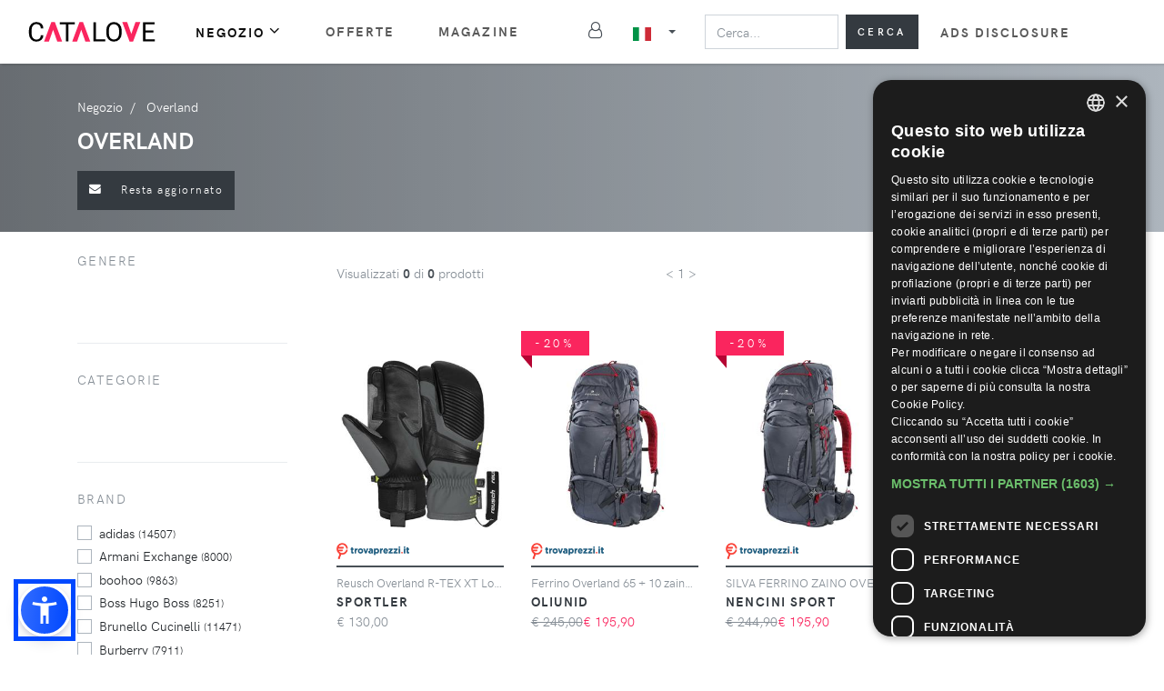

--- FILE ---
content_type: text/html; charset=utf-8
request_url: https://catalove.com/store/brand_overland/
body_size: 6835
content:



<!DOCTYPE html>
<html lang="it">
    <head>
        <meta charset="utf-8">
        <meta http-equiv="X-UA-Compatible" content="IE=edge">
        <title> Overland su Catalove | Prodotti scontati</title>
        <meta name="description" content="Su Catalove tanti prodotti Overland. Acquista adesso prodotti Overland su Catalove con sconti fino al 70%. Confronta prezzi e modelli, scegli tra centinaia di stili e colori.">
        <meta name="viewport" content="width=device-width, initial-scale=1">
        <meta property="og:image" content="/static/dist/img/og-media.5ee81a4638bd.jpg">
        <link rel="stylesheet" type="text/css" href="/static/dist/css/style.default.min.61bbb7b2ece9.css">
        
        <!-- Favicon -->
        <link rel="apple-touch-icon" sizes="180x180" href="/static/dist/favicon/apple-touch-icon.png">
        <link rel="icon" type="image/png" sizes="32x32" href="/static/dist/favicon/favicon-32x32.png">
        <link rel="icon" type="image/png" sizes="16x16" href="/static/dist/favicon/favicon-16x16.png">
        <link rel="manifest" href="/static/dist/favicon/site.webmanifest">
        <link rel="mask-icon" href="/static/dist/favicon/safari-pinned-tab.svg" color="#5bbad5">
        <meta name="msapplication-TileColor" content="#da532c">
        <meta name="theme-color" content="#ffffff">
        <meta name="p:domain_verify" content="e8ec43e9a74fa0d8ebb4c2bfdc8fc1e3"/>
        
        
        

    <body>
        




<header class="header">
    <nav class="navbar navbar-expand-lg navbar-sticky navbar-airy navbar-light bg-white bg-fixed-white">
        <div class="container-fluid">  
            <a href="/" class="navbar-brand" id="logo"></a>
            <div class="d-lg-none">
                <button type="button" data-toggle="collapse" data-target="#languageCollapse,.navbar-collapse.show" aria-controls="navbarCollapse" aria-expanded="false" aria-label="Toggle lanugages" class="navbar-toggler navbar-toggler-right">
                    
                        <img width="20" height="15" src="/static/dist/flag/it.svg" alt="it" class="topbar-flag">
                    
                </button>
                <button type="button" id="search-mobile-toggler" class="navbar-toggler navbar-toggler-right"><i class="fa fa-search"></i></button>
                <button type="button" data-toggle="collapse" data-target="#navbarCollapse,.navbar-collapse.show" aria-controls="navbarCollapse" aria-expanded="false" aria-label="Toggle navigation" class="navbar-toggler navbar-toggler-right"><i class="fa fa-bars"></i></button>
            </div>

            <!-- Lanugage collapse -->
            <div id="languageCollapse" class="collapse navbar-collapse p-0">
                <a href="/" class="dropdown-item text-sm">
                    <img width="20" height="15" src="/static/dist/flag/it.svg" alt="it" class="topbar-flag">Italia
                </a>
                <a href="/en/" class="dropdown-item text-sm">
                    <img width="20" height="15" src="/static/dist/flag/us.svg" alt="us" class="topbar-flag">Globale
                </a>
                <a href="/de/" class="dropdown-item text-sm">
                    <img width="20" height="15" src="/static/dist/flag/de.svg" alt="de" class="topbar-flag">Tedesco
                </a>
            </div>

            <!-- Navbar Collapse -->
            <div id="navbarCollapse" class="collapse navbar-collapse">
                <ul class="navbar-nav pt-3 pt-lg-0 mr-5">
                    <li class="nav-item dropdown">
                        <a id="navbarDropdownMenuLink" href="#" data-toggle="dropdown" aria-haspopup="true" aria-expanded="false" class="nav-link active">Negozio<i class="fa fa-angle-down"></i></a>
                        <ul aria-labelledby="navbarDropdownMenuLink" class="dropdown-menu">
                            
                            <li class="dropdown-submenu">
                                <a id="navbarDropdownMenuLink-woman" href="#" data-toggle="dropdown" aria-haspopup="true" aria-expanded="false" class="dropdown-item">Donna<i class="fa fa-angle-down ml-2"></i></a>    
                                <ul aria-labelledby="navbarDropdownMenuLink-woman" class="dropdown-menu pl-3 pl-lg-0">
                                    
                                        <li><a href="/store/gender_woman/category_clothing/" class="dropdown-item">Abbigliamento</a></li>
                                    
                                        <li><a href="/store/gender_woman/category_shoes/" class="dropdown-item">Scarpe</a></li>
                                    
                                        <li><a href="/store/gender_woman/category_beauty/" class="dropdown-item">Beauty</a></li>
                                    
                                        <li><a href="/store/gender_woman/category_accessories/" class="dropdown-item">Accessori</a></li>
                                    
                                </ul>
                            </li>
                            
                            <li class="dropdown-submenu">
                                <a id="navbarDropdownMenuLink-man" href="#" data-toggle="dropdown" aria-haspopup="true" aria-expanded="false" class="dropdown-item">Uomo<i class="fa fa-angle-down ml-2"></i></a>    
                                <ul aria-labelledby="navbarDropdownMenuLink-man" class="dropdown-menu pl-3 pl-lg-0">
                                    
                                        <li><a href="/store/gender_man/category_clothing/" class="dropdown-item">Abbigliamento</a></li>
                                    
                                        <li><a href="/store/gender_man/category_shoes/" class="dropdown-item">Scarpe</a></li>
                                    
                                        <li><a href="/store/gender_man/category_beauty/" class="dropdown-item">Beauty</a></li>
                                    
                                        <li><a href="/store/gender_man/category_accessories/" class="dropdown-item">Accessori</a></li>
                                    
                                </ul>
                            </li>
                            
                            <li class="dropdown-submenu">
                                <a id="navbarDropdownMenuLink-child" href="#" data-toggle="dropdown" aria-haspopup="true" aria-expanded="false" class="dropdown-item">Bambino<i class="fa fa-angle-down ml-2"></i></a>    
                                <ul aria-labelledby="navbarDropdownMenuLink-child" class="dropdown-menu pl-3 pl-lg-0">
                                    
                                        <li><a href="/store/gender_child/category_clothing/" class="dropdown-item">Abbigliamento</a></li>
                                    
                                        <li><a href="/store/gender_child/category_shoes/" class="dropdown-item">Scarpe</a></li>
                                    
                                        <li><a href="/store/gender_child/category_accessories/" class="dropdown-item">Accessori</a></li>
                                    
                                </ul>
                            </li>
                            
                        </ul>
                    </li>
                    <li class="nav-item"><a href="/promo/" class="nav-link">Offerte</a>
                    
                        <li class="nav-item"><a href="/magazine/" class="nav-link">Magazine</a>
                    
                    
                </ul>
                <!-- User -->
                
                    <div class="nav-item my-2">
                        <a href="/account/login/" class="nav-link pl-0">
                            <span class="text-sm mr-2 mr-lg-0 text-uppercase font-weight-bold d-sm-inline d-lg-none">Log in</span>
                            <i class="fa fa-user-o ml-0 ml-lg-1"></i>
                        </a>
                    </div>
                
                <!-- Language Dropdown-->
                <span class="top-bar p-0 p-lg-3">
                    <div class="dropdown px-0 px-lg-3 py-2 py-lg-0 d-none d-lg-block">
                        <a id="langsDropdown" href="#" data-toggle="dropdown" aria-haspopup="true" aria-expanded="false" class="dropdown-toggle topbar-link py-3 py-lg-0">
                            
                                <img width="20" height="15" src="/static/dist/flag/it.svg" alt="it" class="topbar-flag">
                            
                        </a>
                        <div aria-labelledby="langsDropdown" class="dropdown-menu dropdown-menu-left py-3 py-lg-0 col-12 col-lg position-static">
                            <a href="/" class="dropdown-item text-sm">
                                <img width="20" height="15" src="/static/dist/flag/it.svg" alt="it" class="topbar-flag">Italia
                            </a>
                            <a href="/en/" class="dropdown-item text-sm">
                                <img width="20" height="15" src="/static/dist/flag/us.svg" alt="us" class="topbar-flag">Globale
                            </a>
                            <a href="/de/" class="dropdown-item text-sm">
                                <img width="20" height="15" src="/static/dist/flag/de.svg" alt="de" class="topbar-flag">Tedesco
                            </a>
                            
                        </div>
                    </div>
                </span>
                <form class="px-0 form-inline my-0 w-100 position-relative" method='GET' action="/store/" id="search-form">
                    <input type="search" id="menu-search" autocomplete="off" placeholder="Cerca..." aria-label="Search" class="form-control mr-2 col w-100" name="q"  required data-clear-btn="true">
                    <button type="submit" class="btn btn-search btn-pink my-2 my-0 col-auto d-none d-lg-block" id="submit-search">
                        Cerca
                    </button>
                    <button type="submit" class="btn btn-search btn-pink my-2 my-0 col-auto d-lg-none" id="mobile-search-close">
                        Chiudi
                    </button>
                    <div id="search-suggestion" class="w-100">
                        <div class="col-12">
                            <div class="row">
                                <div class="col-4">
                                    <h6 class="sidebar-heading py-3 mb-0">Brand</h6>
                                    <div class="suggestions-container sg-brand"></div>
                                </div>
                                <div class="col-4">
                                    <h6 class="sidebar-heading py-3 mb-0">Categorie</h6>
                                    <div class="suggestions-container sg-category"></div>
                                </div>
                                <div class="col-4">
                                    <h6 class="sidebar-heading py-3 mb-0">Negozi</h6>
                                    <div class="suggestions-container sg-shop"></div>
                                </div>
                            </div>
                        </div>
                    </div>
                    <div id="search-suggestion-mobile" class="w-100">
                        <div class="suggestions-container sg-brand"></div>
                        <div class="suggestions-container sg-category"></div>
                        <div class="suggestions-container sg-shop"></div>
                    </div>
                </form>
                <ul class="navbar-nav pt-3 pt-lg-0 mr-5">
                    <li class="nav-item"><a href="/ads-disclosure/" class="nav-link" style="white-space: nowrap;">Ads Disclosure</a>
                </ul> 
            </div>
        </div>
    </nav>
</header>

<div class="search-background w-100 h-100 position-fixed"></div>

        
<div class="listing cover-image mb-4" style="background-image: url('')">
    <div class="layer py-4 ">
        <div class="mobile">
            <div class="container">
                <!-- Breadcrumbs -->
                <section class="hero">
                    <ol class="breadcrumb justify-content-left" itemscope itemtype="http://schema.org/BreadcrumbList">
                        
                                <li class="breadcrumb-item" itemprop="itemListElement" itemscope
                itemtype="http://schema.org/ListItem">
                                    <a href="/store/" itemprop="item"><span itemprop="name">Negozio</span></a>
                                    <meta itemprop="position" content="1" />
                                </li>
                        
                                <li class="breadcrumb-item" itemprop="itemListElement" itemscope
                itemtype="http://schema.org/ListItem">
                                    <a href="/store/brand_overland/" itemprop="item"><span itemprop="name">Overland</span></a>
                                    <meta itemprop="position" content="2" />
                                </li>
                        
                    </ol>
                </section>
                
                <!-- H1 -->
                <section class="page_h1">
                    
                        <h1>Overland</h1>
                    
                    
                </section>

                
                    <div class="sub-btn btn btn-pink btn-modal-subs" name='Overland' type='brand'>
                        <i class="fa fa-envelope mr-3"></i>
                        <span>Resta aggiornato</span>
                    </div>
                
            </div>
        </div>
</div>
</div>

<div class="container listing">
    <!-- Content -->
    <div class="row">
        <div itemscope itemtype="http://schema.org/ItemList" class="products-grid col-xl-9 col-lg-8 order-lg-2">
            <header class="product-grid-header">
                <div class="mr-3 mb-3 d-block d-lg-none">
                    <button id="filters-button" data-target="#filtersModal" data-toggle="modal" class="btn btn-secondary btn-buy-label">Filtri</button>
                </div>
                <div class="mr-3 mb-3 d-none d-lg-block">
                    
Visualizzati <strong>0</strong> di <strong>0</strong> prodotti
                </div>
                <div class="mr-3 mb-3 d-none d-lg-block">
                    < 1 >
                </div>
                <div class="mb-3 d-flex align-items-center">
                    <span class="d-inline-block mr-1">Ordina per</span>
                    <select class="custom-select w-auto border-0" id="order-select">
                    <option value="std">Popolarità</option>
                    <option value="new" >Nuovi</option>
                    <option value="desc" >Prezzo decrescente</option>
                    <option value="asc" >Prezzo crescente</option>
                    </select>
                </div>
            </header>
            <div class="row" id="product-listing-container">
                <!-- Product -->
                
                
                    
                    
                
                
            </div>
            


<nav aria-label="page navigation" class="d-flex justify-content-center mb-5 mt-3">
    <ul class="pagination">
        <li class="page-item disabled">
            
                <a href="/store/brand_overland/?&page=1" aria-label="Previous" class="page-link">
                    <span aria-hidden="true"><</span>
                    <span class="sr-only"><</span>
                </a>
            
        </li>
        
        
        <li class="page-item active">
            <a href="/store/brand_overland/?&page=1" class="page-link">1</a>
        </li>

        
        <li class="page-item ">
            <a href="/store/brand_overland/?&page=2" aria-label="Next" class="page-link">
                <span aria-hidden="true">></span>
                <span class="sr-only">></span>
            </a>
        </li>
    </ul>
</nav>

            
        </div>
        <div class="sidebar col-xl-3 col-lg-4 order-lg-1 d-none d-lg-block" id="filters-sidebar">
            

<div class="filters">

    <!-- Gender -->
    <div class="sidebar-block px-3 px-lg-0 mr-lg-4 text-left">
        <a data-toggle="collapse" href="#genderFilterMenu" aria-expanded="false" aria-controls="genderFilterMenu" class="d-lg-none block-toggler">Genere</a>
        <div class="sidebar-block px-3 px-lg-0 mr-lg-4">
            <div id="genderFilterMenu" class="expand-lg collapse show">
                <h6 class="sidebar-heading d-none d-lg-block">Genere</h6>
                <form action="#" class="mt-4 mt-lg-0 sidebar-height-limit"> 
                    
                </form>
            </div>
        </div>
    </div>
    <!-- /Gender -->

    

    <!-- Categories -->
    <div class="sidebar-block px-3 px-lg-0 mr-lg-4 text-left">
        <a data-toggle="collapse" href="#categoriesMenu" aria-expanded="false" aria-controls="categoriesMenu" class="d-lg-none block-toggler">Categorie</a>
        <div class="sidebar-block px-3 px-lg-0 mr-lg-4">
            <div id="categoriesMenu" class="expand-lg collapse show">
                <h6 class="sidebar-heading d-none d-lg-block">Categorie</h6>
                
            </div>
        </div>
    </div>
    <!-- /Categories -->

    <!-- Brand -->
    <div class="sidebar-block px-3 px-lg-0 mr-lg-4 text-left">
        <a data-toggle="collapse" href="#brandFilterMenu" aria-expanded="false" aria-controls="brandFilterMenu" class="d-lg-none block-toggler">Brand</a>
        <div class="sidebar-block px-3 px-lg-0 mr-lg-4">
            <div id="brandFilterMenu" class="expand-lg collapse show">
                <h6 class="sidebar-heading d-none d-lg-block">Brand</h6>
                <form action="#" class="mt-4 mt-lg-0 sidebar-height-limit">
                        
                        <div class="form-group mb-1">
                            <div class="custom-control custom-checkbox">
                            <input id="b-adidas" value="adidas" type="checkbox" name="brand" class="custom-control-input" >
                            <label for="b-adidas" class="custom-control-label">
                                adidas <small>(14507)</small>
                            </label>
                            </div>
                        </div>
                    
                        <div class="form-group mb-1">
                            <div class="custom-control custom-checkbox">
                            <input id="b-armani-exchange" value="armani-exchange" type="checkbox" name="brand" class="custom-control-input" >
                            <label for="b-armani-exchange" class="custom-control-label">
                                Armani Exchange <small>(8000)</small>
                            </label>
                            </div>
                        </div>
                    
                        <div class="form-group mb-1">
                            <div class="custom-control custom-checkbox">
                            <input id="b-boohoo" value="boohoo" type="checkbox" name="brand" class="custom-control-input" >
                            <label for="b-boohoo" class="custom-control-label">
                                boohoo <small>(9863)</small>
                            </label>
                            </div>
                        </div>
                    
                        <div class="form-group mb-1">
                            <div class="custom-control custom-checkbox">
                            <input id="b-boss-hugo-boss" value="boss-hugo-boss" type="checkbox" name="brand" class="custom-control-input" >
                            <label for="b-boss-hugo-boss" class="custom-control-label">
                                Boss Hugo Boss <small>(8251)</small>
                            </label>
                            </div>
                        </div>
                    
                        <div class="form-group mb-1">
                            <div class="custom-control custom-checkbox">
                            <input id="b-brunello-cucinelli" value="brunello-cucinelli" type="checkbox" name="brand" class="custom-control-input" >
                            <label for="b-brunello-cucinelli" class="custom-control-label">
                                Brunello Cucinelli <small>(11471)</small>
                            </label>
                            </div>
                        </div>
                    
                        <div class="form-group mb-1">
                            <div class="custom-control custom-checkbox">
                            <input id="b-burberry" value="burberry" type="checkbox" name="brand" class="custom-control-input" >
                            <label for="b-burberry" class="custom-control-label">
                                Burberry <small>(7911)</small>
                            </label>
                            </div>
                        </div>
                    
                        <div class="form-group mb-1">
                            <div class="custom-control custom-checkbox">
                            <input id="b-chanel-pre-owned" value="chanel-pre-owned" type="checkbox" name="brand" class="custom-control-input" >
                            <label for="b-chanel-pre-owned" class="custom-control-label">
                                Chanel Pre-Owned <small>(10408)</small>
                            </label>
                            </div>
                        </div>
                    
                        <div class="form-group mb-1">
                            <div class="custom-control custom-checkbox">
                            <input id="b-diesel" value="diesel" type="checkbox" name="brand" class="custom-control-input" >
                            <label for="b-diesel" class="custom-control-label">
                                Diesel <small>(8993)</small>
                            </label>
                            </div>
                        </div>
                    
                        <div class="form-group mb-1">
                            <div class="custom-control custom-checkbox">
                            <input id="b-dolce-gabbana" value="dolce-gabbana" type="checkbox" name="brand" class="custom-control-input" >
                            <label for="b-dolce-gabbana" class="custom-control-label">
                                Dolce &amp; Gabbana <small>(18106)</small>
                            </label>
                            </div>
                        </div>
                    
                        <div class="form-group mb-1">
                            <div class="custom-control custom-checkbox">
                            <input id="b-dsquared2" value="dsquared2" type="checkbox" name="brand" class="custom-control-input" >
                            <label for="b-dsquared2" class="custom-control-label">
                                Dsquared2 <small>(10117)</small>
                            </label>
                            </div>
                        </div>
                    
                        <div class="form-group mb-1">
                            <div class="custom-control custom-checkbox">
                            <input id="b-emporio-armani" value="emporio-armani" type="checkbox" name="brand" class="custom-control-input" >
                            <label for="b-emporio-armani" class="custom-control-label">
                                Emporio Armani <small>(10135)</small>
                            </label>
                            </div>
                        </div>
                    
                        <div class="form-group mb-1">
                            <div class="custom-control custom-checkbox">
                            <input id="b-louis-vuitton-pre-owned" value="louis-vuitton-pre-owned" type="checkbox" name="brand" class="custom-control-input" >
                            <label for="b-louis-vuitton-pre-owned" class="custom-control-label">
                                Louis Vuitton Pre-Owned <small>(12868)</small>
                            </label>
                            </div>
                        </div>
                    
                        <div class="form-group mb-1">
                            <div class="custom-control custom-checkbox">
                            <input id="b-moschino" value="moschino" type="checkbox" name="brand" class="custom-control-input" >
                            <label for="b-moschino" class="custom-control-label">
                                Moschino <small>(8812)</small>
                            </label>
                            </div>
                        </div>
                    
                        <div class="form-group mb-1">
                            <div class="custom-control custom-checkbox">
                            <input id="b-nike" value="nike" type="checkbox" name="brand" class="custom-control-input" >
                            <label for="b-nike" class="custom-control-label">
                                Nike <small>(21037)</small>
                            </label>
                            </div>
                        </div>
                    
                        <div class="form-group mb-1">
                            <div class="custom-control custom-checkbox">
                            <input id="b-polo-ralph-lauren" value="polo-ralph-lauren" type="checkbox" name="brand" class="custom-control-input" >
                            <label for="b-polo-ralph-lauren" class="custom-control-label">
                                Polo Ralph Lauren <small>(11175)</small>
                            </label>
                            </div>
                        </div>
                    
                        <div class="form-group mb-1">
                            <div class="custom-control custom-checkbox">
                            <input id="b-prada" value="prada" type="checkbox" name="brand" class="custom-control-input" >
                            <label for="b-prada" class="custom-control-label">
                                Prada <small>(8992)</small>
                            </label>
                            </div>
                        </div>
                    
                        <div class="form-group mb-1">
                            <div class="custom-control custom-checkbox">
                            <input id="b-puma" value="puma" type="checkbox" name="brand" class="custom-control-input" >
                            <label for="b-puma" class="custom-control-label">
                                Puma <small>(8016)</small>
                            </label>
                            </div>
                        </div>
                    
                        <div class="form-group mb-1">
                            <div class="custom-control custom-checkbox">
                            <input id="b-tappezzeria-italia" value="tappezzeria-italia" type="checkbox" name="brand" class="custom-control-input" >
                            <label for="b-tappezzeria-italia" class="custom-control-label">
                                Tappezzeria Italia <small>(8852)</small>
                            </label>
                            </div>
                        </div>
                    
                        <div class="form-group mb-1">
                            <div class="custom-control custom-checkbox">
                            <input id="b-twinset" value="twinset" type="checkbox" name="brand" class="custom-control-input" >
                            <label for="b-twinset" class="custom-control-label">
                                Twinset <small>(7978)</small>
                            </label>
                            </div>
                        </div>
                    
                        <div class="form-group mb-1">
                            <div class="custom-control custom-checkbox">
                            <input id="b-valentino" value="valentino" type="checkbox" name="brand" class="custom-control-input" >
                            <label for="b-valentino" class="custom-control-label">
                                Valentino <small>(10880)</small>
                            </label>
                            </div>
                        </div>
                    
                </form>
            </div>
        </div>
    </div>
    <!-- /Brand -->

    <!-- Price -->
    <div class="sidebar-block px-3 px-lg-0 mr-lg-4 text-left">
        <a data-toggle="collapse" href="#priceFilterMenu" aria-expanded="false" aria-controls="priceFilterMenu" class="d-lg-none block-toggler">Prezzo</a>
        <div class="sidebar-block px-3 px-lg-0 mr-lg-4">
            <div id="priceFilterMenu" class="expand-lg collapse show">
                <h6 class="sidebar-heading d-none d-lg-block">Prezzo</h6>
                <div id="slider-snap" class="mt-4 mt-lg-0" min-price="0" max-price="1000"> </div>
                <div class="nouislider-values">
                <div class="min">
                    Da&nbsp;<span id="slider-snap-value-lower"></span>
                </div>
                <div class="max">
                    a&nbsp;<span id="slider-snap-value-upper"></span>
                </div>
                <input type="hidden" name="pricefrom" id="slider-snap-input-lower" value="40" class="slider-snap-input">
                <input type="hidden" name="priceto" id="slider-snap-input-upper" value="110" class="slider-snap-input">
                </div>
            </div>
        </div>
    </div>
    <!-- /Price -->

    <!-- Shop -->
    <div class="sidebar-block px-3 px-lg-0 mr-lg-4 text-left">
        <a data-toggle="collapse" href="#shopFilterMenu" aria-expanded="false" aria-controls="shopFilterMenu" class="d-lg-none block-toggler">Negozio</a>
        <div class="sidebar-block px-3 px-lg-0 mr-lg-4">
            <div id="shopFilterMenu" class="expand-lg collapse show">
                <h6 class="sidebar-heading d-none d-lg-block">Negozi</h6>
                <form action="#" class="mt-4 mt-lg-0 sidebar-height-limit">
                        
                </form>
            </div>
        </div>
    </div>
    <!-- /Shop -->

    <!-- Color -->
    <div class="sidebar-block px-3 px-lg-0 mr-lg-4 text-left">
        <a data-toggle="collapse" href="#colorFilterMenu" aria-expanded="false" aria-controls="colorFilterMenu" class="d-lg-none block-toggler">Colore</a>
        <div class="sidebar-block px-3 px-lg-0 mr-lg-4">
            <div id="colorFilterMenu" class="expand-lg collapse show">
                <h6 class="sidebar-heading d-none d-lg-block">Colori</h6>
                <div class="mt-4 mt-lg-0"> 
                    <ul class="list-inline mb-0 colors-wrapper">
                        
                    </ul>
                </div>
            </div>
        </div>
    </div>
    <!-- /Color -->

    <!-- Discount -->
    <div class="sidebar-block px-3 px-lg-0 mr-lg-4 text-left">
            <a data-toggle="collapse" href="#discountFilterMenu" aria-expanded="false" aria-controls="discountFilterMenu" class="d-lg-none block-toggler">Discount</a>
            <div class="sidebar-block px-3 px-lg-0 mr-lg-4">
                <div id="discountFilterMenu" class="expand-lg collapse show">
                    <h6 class="sidebar-heading d-none d-lg-block">Discount</h6>
                    <form action="#" class="mt-4 mt-lg-0 sidebar-height-limit"> 
                            <div class="form-group mb-1">
                                
                                
                                
                                
                            </div>
                    </form>
                </div>
            </div>
        </div>
        <!-- /Gender -->
</div>
        </div>

        <!-- Filters modal -->
        <div id="filtersModal" tabindex="-1" role="dialog" aria-hidden="true" class="modal fade quickview">
            <div role="document" class="modal-dialog modal-lg">
                <div class="modal-content">
                    <button type="button" class="close modal-close" data-dismiss="modal" aria-label="Close">
                        <span aria-hidden="true">&times;</span>
                    </button>
                    <div class="modal-body pt-5 filters-space">
                    </div>
                </div>
            </div>
        </div>
    </div>

    



<section id="native-stripe" class="my-5">
    <div class="container">
        <header class="text-center">
            <h6 class="text-uppercase text-secondary mb-5">Scopri le nostre proposte Premium</h6>
        </header>
        <div class="row">
            
            
                <div class="col-6 col-lg-3 native" data-id="67">
                    <a href="/native/67/" target="_blank" class="text-decoration-none text-dark">
                        <div class="mb-3 mb-lg-30px px-0">
                            <img width="340" height="340" class="lazy-load img-fluid mb-3" data-src="https://storage.googleapis.com/fw-display/it/native/n/18-03-2025/4f5a0ae9-0e03-486f-833e-583a83e25ba7.jpeg" alt="Scopri sconti e offerte su cosmetici, profumi e prodotti beauty delle grandi marche">
                            <h5 class="my-2 font-weight-normal">Scopri sconti e offerte su cosmetici, profumi e prodotti beauty delle grandi marche</h5>
                        </div>
                    </a>
                </div>
            
                <div class="col-6 col-lg-3 native" data-id="65">
                    <a href="/native/65/" target="_blank" class="text-decoration-none text-dark">
                        <div class="mb-3 mb-lg-30px px-0">
                            <img width="340" height="340" class="lazy-load img-fluid mb-3" data-src="https://storage.googleapis.com/fw-display/it/native/n/disney_deadpool.jpg" alt="Deadpool &amp; Wolverine è finalmente disponibile su Disney+!">
                            <h5 class="my-2 font-weight-normal">Deadpool &amp; Wolverine è finalmente disponibile su Disney+!</h5>
                        </div>
                    </a>
                </div>
            
                <div class="col-6 col-lg-3 native" data-id="61">
                    <a href="/native/61/" target="_blank" class="text-decoration-none text-dark">
                        <div class="mb-3 mb-lg-30px px-0">
                            <img width="340" height="340" class="lazy-load img-fluid mb-3" data-src="https://storage.googleapis.com/fw-display/it/native/n/21-11-2023/ada5d67f-52ad-4e47-8b27-0f1fc0929403.jpeg" alt="Scopri i migliori brand del lusso in sconto">
                            <h5 class="my-2 font-weight-normal">Scopri i migliori brand del lusso in sconto</h5>
                        </div>
                    </a>
                </div>
            
                <div class="col-6 col-lg-3 native" data-id="57">
                    <a href="/native/57/" target="_blank" class="text-decoration-none text-dark">
                        <div class="mb-3 mb-lg-30px px-0">
                            <img width="340" height="340" class="lazy-load img-fluid mb-3" data-src="https://storage.googleapis.com/fw-display/it/native/n/20-10-2023/b73ff18e-02e6-4597-b8ae-195c62560ac1.jpeg" alt="Ottieni lo styling perfetto per i tuoi capelli con gli accessori Dyson">
                            <h5 class="my-2 font-weight-normal">Ottieni lo styling perfetto per i tuoi capelli con gli accessori Dyson</h5>
                        </div>
                    </a>
                </div>
            
        </div>
    </div>
</section>

</div>

        



<!-- Subscription modal -->
<div class="modal fade" id="subsModal" tabindex="-1" role="dialog" aria-labelledby="SubscriptionModal" aria-hidden="true">
    <div class="modal-dialog modal-dialog-centered" role="document">
        <div class="modal-content">
            <div class="modal-header">
                <h5 class="modal-title">Resta aggiornato</h5>
                <button type="button" class="close" data-dismiss="modal" aria-label="Close">
                    <span aria-hidden="true">&times;</span>
                </button>
            </div>
            <div class="modal-body">
                <div class="title-box">
                    Ti piace <span class="name"></span>?
                </div>
                <div class="subtitle-box">
                    Iscriviti ora e ricevi in esclusiva sconti e novità sui prodotti <span class='name'></span> e sui tuoi brand preferiti. Accedi alle offerte migliori: è gratis!
                </div>
                <form id="subscribe-form" action=".">
                    <input type="hidden" name="csrfmiddlewaretoken" value="wp3QghHTlwOPaxEJkPrTObNvX5hFItVc7ViROwj4F5atwtZEwdER00KgRGXsjZ96">
                    <div class="controls">
                        <div class="form-group">
                            <input type="email" name="email" id="email" placeholder="Indirizzo email" required="required" class="w-100 form-control">
                            <div class="form-check mt-3">
                                <input type="checkbox" id="seen-tos" class="form-check-input" required="required">
                                <label class="form-check-label" for="seen-tos"><b>Dichiaro di aver preso visione della <a href='/privacy-policy/' target="_blank">Privacy Policy</a> e desidero iscrivermi alla newsletter di Catalove</a>.</b></label>
                            </div>
                        </div>
                    </div>
                    <div class="form-group">
                        <input type="submit" class="w-100 btn btn-subs btn-pink" value="Iscriviti a Catalove">
                    </div>
                </form>
            </div>
        </div>
    </div>
</div>

<div class='subscribed-success w-100 py-3'>
    <div class='container'>
        <h5>Controlla la tua casella di posta e verifica il tuo indirizzo email per ricevere promozioni speciali, consigli esclusivi e le tendenze del momento.</h5>
        <p class="text-sm mb-0">Non trovi la mail di conferma? Controlla anche nelle caselle promozione e posta indesiderata.</p>
    </div>
</div>


        




<footer class="main-footer">
    <!-- Main block - menus, subscribe form-->
    <div class="py-3 py-lg-5 py-sm-6 bg-gray-300 text-muted"> 
        <div class="container">
            <div class="row">
                <div class="col-lg-4 mb-4 mb-lg-0">
                    <div class="font-weight-bold text-uppercase text-lg text-dark mb-3-lg">CATALOVE</div>
                    <p class="text-secondary">Una ricerca, tutta la moda.</p>
                </div>
                <div class="col-lg-2 col-md-3 mb-3 mb-lg-0">
                    <h6 class="text-uppercase text-dark mb-3">Negozio</h6>
                    <ul class="list-unstyled">
                        <li class="mb-2">
                            <a href="/store/gender_woman/" class="text-secondary font-weight-bold text-decoration-none text-capitalize">donna</a>
                        </li>
                        <li class="mb-2">
                            <a href="/store/gender_man/" class="text-secondary font-weight-bold text-decoration-none text-capitalize">uomo</a>
                        </li>
                        <li class="mb-2">
                            <a href="/store/gender_child/" class="text-secondary font-weight-bold text-decoration-none text-capitalize">bambino</a>
                        </li>
                    </ul>
                </div>
                <div class="col-lg-2 col-md-3 mb-3 mb-lg-0">
                        <h6 class="text-uppercase text-dark mb-3">Pagine</h6>
                        <ul class="list-unstyled">
                                <li class="mb-2">
                                    <a href="/promo/" class="text-secondary font-weight-bold text-decoration-none">Offerte</a>
                                </li>
                                <li class="mb-2">
                                    <a href="/magazine/" class="text-secondary font-weight-bold text-decoration-none">Magazine</a>
                                </li>
                                
                        </ul>
                    </div>
                <div class="col-lg-2 col-md-3 mb-3 mb-lg-0">
                    <h6 class="text-uppercase text-dark mb-3">About Catalove</h6>
                    <ul class="list-unstyled">
                        <li class="mb-2">
                            <a href="/faq/" class="text-secondary font-weight-bold text-decoration-none">F.A.Q.</a>
                        </li>
                        <li class="mb-2">
                            <a href="/contacts/" class="text-secondary font-weight-bold text-decoration-none">Contatti</a>
                        </li>
                        <li class="mb-2">
                            <a href="/partnership/" class="text-secondary font-weight-bold text-decoration-none">Diventa partner</a>
                        </li>
                    </ul>
                </div>
                <div class="col-lg-2 col-md-3 mb-3 mb-lg-0">
                        <h6 class="text-uppercase text-dark mb-3">TOS</h6>
                        <ul class="list-unstyled">
                            <li class="mb-2">
                                <a href="/privacy-policy/" class="text-secondary font-weight-bold text-decoration-none">Privacy Policy</a>
                            </li>
                            <li class="mb-2">
                                <a href="/tos/" class="text-secondary font-weight-bold text-decoration-none">Termini e Condizioni</a>
                            </li>
                            <li class="mb-2">
                                <a href="/cookie-policy/" class="text-secondary font-weight-bold text-decoration-none">Cookie Policy</a>
                            </li>
                            <li class="mb-2">
                                <a href="/ads-disclosure/" class="text-secondary font-weight-bold text-decoration-none">Ads Disclosure</a>
                            </li>
                        </ul>
                    </div>
            </div>
        </div>
    </div>
    <!-- Copyright section of the footer-->
    <div class="py-4 bg-gray-800 text-gray-300">
        <div class="col-12 px-3 px-lg-6 text-md-left">
            <p class="mb-0 text-white">&copy; Booncy SRL, All rights reserved. - VAT 06534300485</p>
        </div>
    </div>
</footer>

        <div id="scrollTop">
        <div class="h-100 d-flex align-items-center justify-content-center">
            <i class="fa fa-long-arrow-up"></i>
        </div>
        </div>
        
    </body>
    <script>
        var country = "it";
        var brand = "overland";
        var shop = "";
        var terms = "";
    </script>
    <script src="/static/dist/js/bundle.min.afd70cec8baf.js"></script>
    


    
    
    

</html>

--- FILE ---
content_type: text/css
request_url: https://catalove.com/static/dist/css/style.default.min.61bbb7b2ece9.css
body_size: 14916
content:
@charset "UTF-8";@font-face{font-family:"HK Grotesk";src:url("../webfonts/hkgrotesk-bold-webfont.4583efb92bf5.woff2") format("woff2"),url("../webfonts/hkgrotesk-bold-webfont.adbf7bd19a4b.woff") format("woff");font-weight:700;font-style:normal;font-display:swap}@font-face{font-family:"HK Grotesk";src:url("../webfonts/hkgrotesk-light-webfont.f64229250035.woff2") format("woff2"),url("../webfonts/hkgrotesk-light-webfont.e15891a2351c.woff") format("woff");font-weight:300;font-style:normal;font-display:swap}@font-face{font-family:"HK Grotesk";src:url("../webfonts/hkgrotesk-regular-webfont.24ab7b0dab32.woff2") format("woff2"),url("../webfonts/hkgrotesk-regular-webfont.1b6dc14a47a0.woff") format("woff");font-weight:400;font-style:normal;font-display:swap}/*! nouislider - 13.1.5 - 4/24/2019 */.noUi-target,.noUi-target *{-webkit-touch-callout:none;-webkit-tap-highlight-color:transparent;-webkit-user-select:none;-ms-touch-action:none;touch-action:none;-ms-user-select:none;-moz-user-select:none;user-select:none;-webkit-box-sizing:border-box;box-sizing:border-box}.noUi-target{position:relative;direction:ltr}.noUi-base,.noUi-connects{width:100%;height:100%;position:relative;z-index:1}.noUi-connects{overflow:hidden;z-index:0}.noUi-connect,.noUi-origin{will-change:transform;position:absolute;z-index:1;top:0;left:0;height:100%;width:100%;-ms-transform-origin:0 0;-webkit-transform-origin:0 0;-webkit-transform-style:preserve-3d;transform-origin:0 0;-webkit-transform-style:flat;transform-style:flat}html:not([dir=rtl]) .noUi-horizontal .noUi-origin{left:auto;right:0}.noUi-vertical .noUi-origin{width:0}.noUi-horizontal .noUi-origin{height:0}.noUi-handle{-webkit-backface-visibility:hidden;backface-visibility:hidden;position:absolute}.noUi-touch-area{height:100%;width:100%}.noUi-state-tap .noUi-connect,.noUi-state-tap .noUi-origin{-webkit-transition:transform .3s;-webkit-transition:-webkit-transform .3s;transition:-webkit-transform .3s;-o-transition:transform .3s;transition:transform .3s;transition:transform .3s,-webkit-transform .3s}.noUi-state-drag *{cursor:inherit!important}.noUi-horizontal{height:18px}.noUi-horizontal .noUi-handle{width:34px;height:28px;left:-17px;top:-6px}.noUi-vertical{width:18px}.noUi-vertical .noUi-handle{width:28px;height:34px;left:-6px;top:-17px}html:not([dir=rtl]) .noUi-horizontal .noUi-handle{right:-17px;left:auto}.noUi-target{background:#fafafa;border-radius:4px;border:1px solid #d3d3d3;-webkit-box-shadow:inset 0 1px 1px #f0f0f0,0 3px 6px -5px #bbb;box-shadow:inset 0 1px 1px #f0f0f0,0 3px 6px -5px #bbb}.noUi-connects{border-radius:3px}.noUi-connect{background:#3fb8af}.noUi-draggable{cursor:ew-resize}.noUi-vertical .noUi-draggable{cursor:ns-resize}.noUi-handle{border:1px solid #d9d9d9;border-radius:3px;background:#fff;cursor:default;-webkit-box-shadow:inset 0 0 1px #fff,inset 0 1px 7px #ebebeb,0 3px 6px -3px #bbb;box-shadow:inset 0 0 1px #fff,inset 0 1px 7px #ebebeb,0 3px 6px -3px #bbb}.noUi-active{-webkit-box-shadow:inset 0 0 1px #fff,inset 0 1px 7px #ddd,0 3px 6px -3px #bbb;box-shadow:inset 0 0 1px #fff,inset 0 1px 7px #ddd,0 3px 6px -3px #bbb}.noUi-handle:after,.noUi-handle:before{content:"";display:block;position:absolute;height:14px;width:1px;background:#e8e7e6;left:14px;top:6px}.noUi-handle:after{left:17px}.noUi-vertical .noUi-handle:after,.noUi-vertical .noUi-handle:before{width:14px;height:1px;left:6px;top:14px}.noUi-vertical .noUi-handle:after{top:17px}[disabled] .noUi-connect{background:#b8b8b8}[disabled] .noUi-handle,[disabled].noUi-handle,[disabled].noUi-target{cursor:not-allowed}.noUi-pips,.noUi-pips *{-webkit-box-sizing:border-box;box-sizing:border-box}.noUi-pips{position:absolute;color:#999}.noUi-value{position:absolute;white-space:nowrap;text-align:center}.noUi-value-sub{color:#ccc;font-size:10px}.noUi-marker{position:absolute;background:#ccc}.noUi-marker-sub{background:#aaa}.noUi-marker-large{background:#aaa}.noUi-pips-horizontal{padding:10px 0;height:80px;top:100%;left:0;width:100%}.noUi-value-horizontal{-webkit-transform:translate(-50%,50%);-ms-transform:translate(-50%,50%);transform:translate(-50%,50%)}.noUi-rtl .noUi-value-horizontal{-webkit-transform:translate(50%,50%);-ms-transform:translate(50%,50%);transform:translate(50%,50%)}.noUi-marker-horizontal.noUi-marker{margin-left:-1px;width:2px;height:5px}.noUi-marker-horizontal.noUi-marker-sub{height:10px}.noUi-marker-horizontal.noUi-marker-large{height:15px}.noUi-pips-vertical{padding:0 10px;height:100%;top:0;left:100%}.noUi-value-vertical{-webkit-transform:translate(0,-50%);-ms-transform:translate(0,-50%);transform:translate(0,-50%);padding-left:25px}.noUi-rtl .noUi-value-vertical{-webkit-transform:translate(0,50%);-ms-transform:translate(0,50%);transform:translate(0,50%)}.noUi-marker-vertical.noUi-marker{width:5px;height:2px;margin-top:-1px}.noUi-marker-vertical.noUi-marker-sub{width:10px}.noUi-marker-vertical.noUi-marker-large{width:15px}.noUi-tooltip{display:block;position:absolute;border:1px solid #d9d9d9;border-radius:3px;background:#fff;color:#000;padding:5px;text-align:center;white-space:nowrap}.noUi-horizontal .noUi-tooltip{-webkit-transform:translate(-50%,0);-ms-transform:translate(-50%,0);transform:translate(-50%,0);left:50%;bottom:120%}.noUi-vertical .noUi-tooltip{-webkit-transform:translate(0,-50%);-ms-transform:translate(0,-50%);transform:translate(0,-50%);top:50%;right:120%}@font-face{font-family:iconmoon;src:url("../webfonts/iconmoon.bb1583fe7a17.eot?tjtcd7");src:url("../webfonts/iconmoon.bb1583fe7a17.eot?tjtcd7#iefix") format("embedded-opentype"),url("../webfonts/iconmoon.4b717e610ab6.ttf?tjtcd7") format("truetype"),url("../webfonts/iconmoon.4caf5a3c440b.woff?tjtcd7") format("woff"),url("../webfonts/iconmoon.543624ee2f78.svg?tjtcd7#iconmoon") format("svg");font-weight:400;font-style:normal;font-display:block}.fa{font-family:iconmoon!important;speak:none;font-style:normal;font-weight:400;font-variant:normal;text-transform:none;line-height:1;-webkit-font-smoothing:antialiased;-moz-osx-font-smoothing:grayscale}.fa-large{font-size:2em}.fa-search:before{content:"\f002"}.fa-heart:before{content:"\f004"}.fa-user:before{content:"\f007"}.fa-close:before{content:"\f00d"}.fa-lock:before{content:"\f023"}.fa-chevron-left:before{content:"\f053"}.fa-chevron-right:before{content:"\f054"}.fa-shopping-cart:before{content:"\f07a"}.fa-heart-o:before{content:"\f08a"}.fa-sign-out:before{content:"\f08b"}.fa-sign-in:before{content:"\f090"}.fa-bars:before{content:"\f0c9"}.fa-angle-down:before{content:"\f107"}.fa-long-arrow-up:before{content:"\f176"}.fa-user-o:before{content:"\f2c0"}.fa-long-arrow-right:before{content:"\f178"}.fa-envelope:before{content:"\f0e0"}/*!
 * Bootstrap v4.3.1 (https://getbootstrap.com/)
 * Copyright 2011-2019 The Bootstrap Authors
 * Copyright 2011-2019 Twitter, Inc.
 * Licensed under MIT (https://github.com/twbs/bootstrap/blob/master/LICENSE)
 */:root{--blue:#007bff;--indigo:#6610f2;--purple:#6f42c1;--pink:#e83e8c;--red:#FA255E;--orange:#fd7e14;--yellow:#ffd65a;--green:#28a745;--teal:#20c997;--cyan:#17a2b8;--white:#fff;--gray:#868e96;--gray-dark:#343a40;--primary:#E63946;--secondary:#868e96;--success:#28a745;--info:#17a2b8;--warning:#ffd65a;--danger:#FA255E;--light:#f8f9fa;--dark:#343a40;--gray-100:#f8f9fa;--gray-200:#e9ecef;--gray-300:#dee2e6;--gray-400:#ced4da;--gray-500:#adb5bd;--gray-600:#868e96;--gray-700:#495057;--gray-800:#343a40;--gray-900:#212529;--breakpoint-xs:0;--breakpoint-sm:576px;--breakpoint-md:768px;--breakpoint-lg:992px;--breakpoint-xl:1200px;--font-family-sans-serif:"HK Grotesk",sans-serif;--font-family-monospace:Menlo,Monaco,Consolas,"Liberation Mono","Courier New",monospace}*,::after,::before{-webkit-box-sizing:border-box;box-sizing:border-box}html{font-family:sans-serif;line-height:1.15;-webkit-text-size-adjust:100%;-webkit-tap-highlight-color:transparent}article,footer,header,main,nav,section{display:block}body{margin:0;font-family:"HK Grotesk",sans-serif;font-size:.9rem;font-weight:400;line-height:1.5;color:#212529;text-align:left;background-color:#fff}[tabindex="-1"]:focus{outline:0!important}hr{-webkit-box-sizing:content-box;box-sizing:content-box;height:0;overflow:visible}h1,h2,h3,h4,h5,h6{margin-top:0;margin-bottom:.5rem}p{margin-top:0;margin-bottom:1rem}address{margin-bottom:1rem;font-style:normal;line-height:inherit}dl,ol,ul{margin-top:0;margin-bottom:1rem}ol ol,ol ul,ul ol,ul ul{margin-bottom:0}dt{font-weight:700}dd{margin-bottom:.5rem;margin-left:0}blockquote{margin:0 0 1rem}b,strong{font-weight:bolder}small{font-size:80%}sub,sup{position:relative;font-size:75%;line-height:0;vertical-align:baseline}sub{bottom:-.25em}sup{top:-.5em}a{color:#e63946;text-decoration:none;background-color:transparent}a:hover{color:#bb1824;text-decoration:underline}a:not([href]):not([tabindex]){color:inherit;text-decoration:none}a:not([href]):not([tabindex]):focus,a:not([href]):not([tabindex]):hover{color:inherit;text-decoration:none}a:not([href]):not([tabindex]):focus{outline:0}code,pre{font-family:Menlo,Monaco,Consolas,"Liberation Mono","Courier New",monospace;font-size:1em}pre{margin-top:0;margin-bottom:1rem;overflow:auto}img{vertical-align:middle;border-style:none}svg{overflow:hidden;vertical-align:middle}table{border-collapse:collapse}caption{padding-top:.75rem;padding-bottom:.75rem;color:#868e96;text-align:left;caption-side:bottom}th{text-align:inherit}label{display:inline-block;margin-bottom:.5rem}button{border-radius:0}button:focus{outline:1px dotted;outline:5px auto -webkit-focus-ring-color}button,input,optgroup,select,textarea{margin:0;font-family:inherit;font-size:inherit;line-height:inherit}button,input{overflow:visible}button,select{text-transform:none}select{word-wrap:normal}[type=button],[type=reset],[type=submit],button{-webkit-appearance:button}[type=button]:not(:disabled),[type=reset]:not(:disabled),[type=submit]:not(:disabled),button:not(:disabled){cursor:pointer}[type=button]::-moz-focus-inner,[type=reset]::-moz-focus-inner,[type=submit]::-moz-focus-inner,button::-moz-focus-inner{padding:0;border-style:none}input[type=checkbox],input[type=radio]{-webkit-box-sizing:border-box;box-sizing:border-box;padding:0}input[type=date],input[type=month],input[type=time]{-webkit-appearance:listbox}textarea{overflow:auto;resize:vertical}fieldset{min-width:0;padding:0;margin:0;border:0}legend{display:block;width:100%;max-width:100%;padding:0;margin-bottom:.5rem;font-size:1.5rem;line-height:inherit;color:inherit;white-space:normal}progress{vertical-align:baseline}[type=number]::-webkit-inner-spin-button,[type=number]::-webkit-outer-spin-button{height:auto}[type=search]{outline-offset:-2px;-webkit-appearance:none}[type=search]::-webkit-search-decoration{-webkit-appearance:none}::-webkit-file-upload-button{font:inherit;-webkit-appearance:button}summary{display:list-item;cursor:pointer}template{display:none}[hidden]{display:none!important}.h1,.h2,.h3,.h4,.h5,.h6,h1,h2,h3,h4,h5,h6{margin-bottom:.5rem;font-family:"HK Grotesk",sans-serif;font-weight:700;line-height:1.1}.h1,h1{font-size:4.05rem}.h2,h2{font-size:2.7rem}.h3,h3{font-size:1.8rem}.h4,h4{font-size:1.35rem}.h5,h5{font-size:1.125rem}.h6,h6{font-size:.9rem}.lead{font-size:1.215rem;font-weight:300}.display-1{font-size:6rem;font-weight:400;line-height:1.1}hr{margin-top:1rem;margin-bottom:1rem;border:0;border-top:1px solid rgba(0,0,0,.1)}.small,small{font-size:80%;font-weight:400}.mark,mark{padding:.2em;background-color:#fcf8e3}.list-unstyled{padding-left:0;list-style:none}.list-inline{padding-left:0;list-style:none}.list-inline-item{display:inline-block}.list-inline-item:not(:last-child){margin-right:.5rem}.blockquote{margin-bottom:1rem;font-size:1.125rem}.img-fluid{max-width:100%;height:auto}code{font-size:87.5%;color:#e83e8c;word-break:break-word}a>code{color:inherit}pre{display:block;font-size:87.5%;color:#212529}pre code{font-size:inherit;color:inherit;word-break:normal}.container{width:100%;padding-right:15px;padding-left:15px;margin-right:auto;margin-left:auto}@media (min-width:576px){.container{max-width:540px}}@media (min-width:768px){.container{max-width:720px}}@media (min-width:992px){.container{max-width:960px}}@media (min-width:1200px){.container{max-width:1140px}}.container-fluid{width:100%;padding-right:15px;padding-left:15px;margin-right:auto;margin-left:auto}.row{display:-webkit-box;display:-ms-flexbox;display:flex;-ms-flex-wrap:wrap;flex-wrap:wrap;margin-right:-15px;margin-left:-15px}.col,.col-1,.col-10,.col-12,.col-2,.col-3,.col-4,.col-5,.col-6,.col-8,.col-9,.col-auto,.col-lg,.col-lg-1,.col-lg-10,.col-lg-12,.col-lg-2,.col-lg-3,.col-lg-4,.col-lg-5,.col-lg-6,.col-lg-7,.col-lg-8,.col-md-12,.col-md-3,.col-md-4,.col-md-6,.col-md-8,.col-md-9,.col-sm-12,.col-sm-4,.col-sm-6,.col-sm-7,.col-xl-12,.col-xl-3,.col-xl-4,.col-xl-6,.col-xl-8,.col-xl-9{position:relative;width:100%;padding-right:15px;padding-left:15px}.col{-ms-flex-preferred-size:0;flex-basis:0;-webkit-box-flex:1;-ms-flex-positive:1;flex-grow:1;max-width:100%}.col-auto{-webkit-box-flex:0;-ms-flex:0 0 auto;flex:0 0 auto;width:auto;max-width:100%}.col-1{-webkit-box-flex:0;-ms-flex:0 0 8.3333333333%;flex:0 0 8.3333333333%;max-width:8.3333333333%}.col-2{-webkit-box-flex:0;-ms-flex:0 0 16.6666666667%;flex:0 0 16.6666666667%;max-width:16.6666666667%}.col-3{-webkit-box-flex:0;-ms-flex:0 0 25%;flex:0 0 25%;max-width:25%}.col-4{-webkit-box-flex:0;-ms-flex:0 0 33.3333333333%;flex:0 0 33.3333333333%;max-width:33.3333333333%}.col-5{-webkit-box-flex:0;-ms-flex:0 0 41.6666666667%;flex:0 0 41.6666666667%;max-width:41.6666666667%}.col-6{-webkit-box-flex:0;-ms-flex:0 0 50%;flex:0 0 50%;max-width:50%}.col-8{-webkit-box-flex:0;-ms-flex:0 0 66.6666666667%;flex:0 0 66.6666666667%;max-width:66.6666666667%}.col-9{-webkit-box-flex:0;-ms-flex:0 0 75%;flex:0 0 75%;max-width:75%}.col-10{-webkit-box-flex:0;-ms-flex:0 0 83.3333333333%;flex:0 0 83.3333333333%;max-width:83.3333333333%}.col-12{-webkit-box-flex:0;-ms-flex:0 0 100%;flex:0 0 100%;max-width:100%}.order-0{-webkit-box-ordinal-group:1;-ms-flex-order:0;order:0}.order-1{-webkit-box-ordinal-group:2;-ms-flex-order:1;order:1}.order-2{-webkit-box-ordinal-group:3;-ms-flex-order:2;order:2}.order-3{-webkit-box-ordinal-group:4;-ms-flex-order:3;order:3}@media (min-width:576px){.col-sm-4{-webkit-box-flex:0;-ms-flex:0 0 33.3333333333%;flex:0 0 33.3333333333%;max-width:33.3333333333%}.col-sm-6{-webkit-box-flex:0;-ms-flex:0 0 50%;flex:0 0 50%;max-width:50%}.col-sm-7{-webkit-box-flex:0;-ms-flex:0 0 58.3333333333%;flex:0 0 58.3333333333%;max-width:58.3333333333%}.col-sm-12{-webkit-box-flex:0;-ms-flex:0 0 100%;flex:0 0 100%;max-width:100%}}@media (min-width:768px){.col-md-3{-webkit-box-flex:0;-ms-flex:0 0 25%;flex:0 0 25%;max-width:25%}.col-md-4{-webkit-box-flex:0;-ms-flex:0 0 33.3333333333%;flex:0 0 33.3333333333%;max-width:33.3333333333%}.col-md-6{-webkit-box-flex:0;-ms-flex:0 0 50%;flex:0 0 50%;max-width:50%}.col-md-8{-webkit-box-flex:0;-ms-flex:0 0 66.6666666667%;flex:0 0 66.6666666667%;max-width:66.6666666667%}.col-md-9{-webkit-box-flex:0;-ms-flex:0 0 75%;flex:0 0 75%;max-width:75%}.col-md-12{-webkit-box-flex:0;-ms-flex:0 0 100%;flex:0 0 100%;max-width:100%}}@media (min-width:992px){.col-lg{-ms-flex-preferred-size:0;flex-basis:0;-webkit-box-flex:1;-ms-flex-positive:1;flex-grow:1;max-width:100%}.col-lg-1{-webkit-box-flex:0;-ms-flex:0 0 8.3333333333%;flex:0 0 8.3333333333%;max-width:8.3333333333%}.col-lg-2{-webkit-box-flex:0;-ms-flex:0 0 16.6666666667%;flex:0 0 16.6666666667%;max-width:16.6666666667%}.col-lg-3{-webkit-box-flex:0;-ms-flex:0 0 25%;flex:0 0 25%;max-width:25%}.col-lg-4{-webkit-box-flex:0;-ms-flex:0 0 33.3333333333%;flex:0 0 33.3333333333%;max-width:33.3333333333%}.col-lg-5{-webkit-box-flex:0;-ms-flex:0 0 41.6666666667%;flex:0 0 41.6666666667%;max-width:41.6666666667%}.col-lg-6{-webkit-box-flex:0;-ms-flex:0 0 50%;flex:0 0 50%;max-width:50%}.col-lg-7{-webkit-box-flex:0;-ms-flex:0 0 58.3333333333%;flex:0 0 58.3333333333%;max-width:58.3333333333%}.col-lg-8{-webkit-box-flex:0;-ms-flex:0 0 66.6666666667%;flex:0 0 66.6666666667%;max-width:66.6666666667%}.col-lg-10{-webkit-box-flex:0;-ms-flex:0 0 83.3333333333%;flex:0 0 83.3333333333%;max-width:83.3333333333%}.col-lg-12{-webkit-box-flex:0;-ms-flex:0 0 100%;flex:0 0 100%;max-width:100%}.order-lg-0{-webkit-box-ordinal-group:1;-ms-flex-order:0;order:0}.order-lg-1{-webkit-box-ordinal-group:2;-ms-flex-order:1;order:1}.order-lg-2{-webkit-box-ordinal-group:3;-ms-flex-order:2;order:2}.order-lg-3{-webkit-box-ordinal-group:4;-ms-flex-order:3;order:3}}@media (min-width:1200px){.col-xl-3{-webkit-box-flex:0;-ms-flex:0 0 25%;flex:0 0 25%;max-width:25%}.col-xl-4{-webkit-box-flex:0;-ms-flex:0 0 33.3333333333%;flex:0 0 33.3333333333%;max-width:33.3333333333%}.col-xl-6{-webkit-box-flex:0;-ms-flex:0 0 50%;flex:0 0 50%;max-width:50%}.col-xl-8{-webkit-box-flex:0;-ms-flex:0 0 66.6666666667%;flex:0 0 66.6666666667%;max-width:66.6666666667%}.col-xl-9{-webkit-box-flex:0;-ms-flex:0 0 75%;flex:0 0 75%;max-width:75%}.col-xl-12{-webkit-box-flex:0;-ms-flex:0 0 100%;flex:0 0 100%;max-width:100%}.offset-xl-2{margin-left:16.6666666667%}}.table{width:100%;margin-bottom:1rem;color:#212529}.table td,.table th{padding:.75rem;vertical-align:top;border-top:1px solid #e9ecef}.table thead th{vertical-align:bottom;border-bottom:2px solid #e9ecef}.table tbody+tbody{border-top:2px solid #e9ecef}.table-bordered{border:1px solid #e9ecef}.table-bordered td,.table-bordered th{border:1px solid #e9ecef}.table-bordered thead td,.table-bordered thead th{border-bottom-width:2px}.table-responsive{display:block;width:100%;overflow-x:auto;-webkit-overflow-scrolling:touch}.table-responsive>.table-bordered{border:0}.form-control{display:block;width:100%;height:calc(1.5em + 1.2rem + 2px);padding:.6rem .75rem;font-size:.9rem;font-weight:400;line-height:1.5;color:#495057;background-color:#fff;background-clip:padding-box;border:1px solid #ced4da;border-radius:0;-webkit-transition:border-color .15s ease-in-out,-webkit-box-shadow .15s ease-in-out;transition:border-color .15s ease-in-out,-webkit-box-shadow .15s ease-in-out;-o-transition:border-color .15s ease-in-out,box-shadow .15s ease-in-out;transition:border-color .15s ease-in-out,box-shadow .15s ease-in-out;transition:border-color .15s ease-in-out,box-shadow .15s ease-in-out,-webkit-box-shadow .15s ease-in-out}@media (prefers-reduced-motion:reduce){.form-control{-webkit-transition:none;-o-transition:none;transition:none}}.form-control::-ms-expand{background-color:transparent;border:0}.form-control:focus{color:#495057;background-color:#fff;border-color:#6d7a86;outline:0;-webkit-box-shadow:none;box-shadow:none}.form-control::-webkit-input-placeholder{color:#868e96;opacity:1}.form-control::-moz-placeholder{color:#868e96;opacity:1}.form-control:-ms-input-placeholder{color:#868e96;opacity:1}.form-control::-ms-input-placeholder{color:#868e96;opacity:1}.form-control::placeholder{color:#868e96;opacity:1}.form-control:disabled,.form-control[readonly]{background-color:#e9ecef;opacity:1}select.form-control:focus::-ms-value{color:#495057;background-color:#fff}.col-form-label{padding-top:calc(.6rem + 1px);padding-bottom:calc(.6rem + 1px);margin-bottom:0;font-size:inherit;line-height:1.5}select.form-control[multiple],select.form-control[size]{height:auto}textarea.form-control{height:auto}.form-group{margin-bottom:1rem}.form-text{display:block;margin-top:.25rem}.form-check{position:relative;display:block;padding-left:1.25rem}.form-check-input{position:absolute;margin-top:.3rem;margin-left:-1.25rem}.form-check-input:disabled~.form-check-label{color:#868e96}.form-check-label{margin-bottom:0}.form-inline{display:-webkit-box;display:-ms-flexbox;display:flex;-webkit-box-orient:horizontal;-webkit-box-direction:normal;-ms-flex-flow:row wrap;flex-flow:row wrap;-webkit-box-align:center;-ms-flex-align:center;align-items:center}.form-inline .form-check{width:100%}@media (min-width:576px){.form-inline label{display:-webkit-box;display:-ms-flexbox;display:flex;-webkit-box-align:center;-ms-flex-align:center;align-items:center;-webkit-box-pack:center;-ms-flex-pack:center;justify-content:center;margin-bottom:0}.form-inline .form-group{display:-webkit-box;display:-ms-flexbox;display:flex;-webkit-box-flex:0;-ms-flex:0 0 auto;flex:0 0 auto;-webkit-box-orient:horizontal;-webkit-box-direction:normal;-ms-flex-flow:row wrap;flex-flow:row wrap;-webkit-box-align:center;-ms-flex-align:center;align-items:center;margin-bottom:0}.form-inline .form-control{display:inline-block;width:auto;vertical-align:middle}.form-inline .custom-select,.form-inline .input-group{width:auto}.form-inline .form-check{display:-webkit-box;display:-ms-flexbox;display:flex;-webkit-box-align:center;-ms-flex-align:center;align-items:center;-webkit-box-pack:center;-ms-flex-pack:center;justify-content:center;width:auto;padding-left:0}.form-inline .form-check-input{position:relative;-ms-flex-negative:0;flex-shrink:0;margin-top:0;margin-right:.25rem;margin-left:0}.form-inline .custom-control{-webkit-box-align:center;-ms-flex-align:center;align-items:center;-webkit-box-pack:center;-ms-flex-pack:center;justify-content:center}.form-inline .custom-control-label{margin-bottom:0}}.btn{display:inline-block;font-weight:700;color:#212529;text-align:center;vertical-align:middle;-webkit-user-select:none;-moz-user-select:none;-ms-user-select:none;user-select:none;background-color:transparent;border:1px solid transparent;padding:.6rem .75rem;font-size:.9rem;line-height:1.5;border-radius:0;-webkit-transition:color .15s ease-in-out,background-color .15s ease-in-out,border-color .15s ease-in-out,-webkit-box-shadow .15s ease-in-out;transition:color .15s ease-in-out,background-color .15s ease-in-out,border-color .15s ease-in-out,-webkit-box-shadow .15s ease-in-out;-o-transition:color .15s ease-in-out,background-color .15s ease-in-out,border-color .15s ease-in-out,box-shadow .15s ease-in-out;transition:color .15s ease-in-out,background-color .15s ease-in-out,border-color .15s ease-in-out,box-shadow .15s ease-in-out;transition:color .15s ease-in-out,background-color .15s ease-in-out,border-color .15s ease-in-out,box-shadow .15s ease-in-out,-webkit-box-shadow .15s ease-in-out}@media (prefers-reduced-motion:reduce){.btn{-webkit-transition:none;-o-transition:none;transition:none}}.btn:hover{color:#212529;text-decoration:none}.btn.focus,.btn:focus{outline:0;-webkit-box-shadow:none;box-shadow:none}.btn.disabled,.btn:disabled{opacity:.65}a.btn.disabled,fieldset:disabled a.btn{pointer-events:none}.btn-primary{color:#fff;background-color:#e63946;border-color:#e63946}.btn-primary:hover{color:#fff;background-color:#dd1c2a;border-color:#d21a28}.btn-primary.focus,.btn-primary:focus{-webkit-box-shadow:0 0 0 .2rem rgba(234,87,98,.5);box-shadow:0 0 0 .2rem rgba(234,87,98,.5)}.btn-primary.disabled,.btn-primary:disabled{color:#fff;background-color:#e63946;border-color:#e63946}.btn-primary:not(:disabled):not(.disabled).active,.btn-primary:not(:disabled):not(.disabled):active,.show>.btn-primary.dropdown-toggle{color:#fff;background-color:#d21a28;border-color:#c61926}.btn-primary:not(:disabled):not(.disabled).active:focus,.btn-primary:not(:disabled):not(.disabled):active:focus,.show>.btn-primary.dropdown-toggle:focus{-webkit-box-shadow:0 0 0 .2rem rgba(234,87,98,.5);box-shadow:0 0 0 .2rem rgba(234,87,98,.5)}.btn-secondary{color:#fff;background-color:#868e96;border-color:#868e96}.btn-secondary:hover{color:#fff;background-color:#727b84;border-color:#6c757d}.btn-secondary.focus,.btn-secondary:focus{-webkit-box-shadow:0 0 0 .2rem rgba(152,159,166,.5);box-shadow:0 0 0 .2rem rgba(152,159,166,.5)}.btn-secondary.disabled,.btn-secondary:disabled{color:#fff;background-color:#868e96;border-color:#868e96}.btn-secondary:not(:disabled):not(.disabled).active,.btn-secondary:not(:disabled):not(.disabled):active,.show>.btn-secondary.dropdown-toggle{color:#fff;background-color:#6c757d;border-color:#666e76}.btn-secondary:not(:disabled):not(.disabled).active:focus,.btn-secondary:not(:disabled):not(.disabled):active:focus,.show>.btn-secondary.dropdown-toggle:focus{-webkit-box-shadow:0 0 0 .2rem rgba(152,159,166,.5);box-shadow:0 0 0 .2rem rgba(152,159,166,.5)}.btn-danger{color:#fff;background-color:#fa255e;border-color:#fa255e}.btn-danger:hover{color:#fff;background-color:#f30645;border-color:#e70542}.btn-danger.focus,.btn-danger:focus{-webkit-box-shadow:0 0 0 .2rem rgba(251,70,118,.5);box-shadow:0 0 0 .2rem rgba(251,70,118,.5)}.btn-danger.disabled,.btn-danger:disabled{color:#fff;background-color:#fa255e;border-color:#fa255e}.btn-danger:not(:disabled):not(.disabled).active,.btn-danger:not(:disabled):not(.disabled):active,.show>.btn-danger.dropdown-toggle{color:#fff;background-color:#e70542;border-color:#da053e}.btn-danger:not(:disabled):not(.disabled).active:focus,.btn-danger:not(:disabled):not(.disabled):active:focus,.show>.btn-danger.dropdown-toggle:focus{-webkit-box-shadow:0 0 0 .2rem rgba(251,70,118,.5);box-shadow:0 0 0 .2rem rgba(251,70,118,.5)}.btn-outline-secondary{color:#868e96;border-color:#868e96}.btn-outline-secondary:hover{color:#fff;background-color:#868e96;border-color:#868e96}.btn-outline-secondary.focus,.btn-outline-secondary:focus{-webkit-box-shadow:0 0 0 .2rem rgba(134,142,150,.5);box-shadow:0 0 0 .2rem rgba(134,142,150,.5)}.btn-outline-secondary.disabled,.btn-outline-secondary:disabled{color:#868e96;background-color:transparent}.btn-outline-secondary:not(:disabled):not(.disabled).active,.btn-outline-secondary:not(:disabled):not(.disabled):active,.show>.btn-outline-secondary.dropdown-toggle{color:#fff;background-color:#868e96;border-color:#868e96}.btn-outline-secondary:not(:disabled):not(.disabled).active:focus,.btn-outline-secondary:not(:disabled):not(.disabled):active:focus,.show>.btn-outline-secondary.dropdown-toggle:focus{-webkit-box-shadow:0 0 0 .2rem rgba(134,142,150,.5);box-shadow:0 0 0 .2rem rgba(134,142,150,.5)}.btn-outline-danger{color:#fa255e;border-color:#fa255e}.btn-outline-danger:hover{color:#fff;background-color:#fa255e;border-color:#fa255e}.btn-outline-danger.focus,.btn-outline-danger:focus{-webkit-box-shadow:0 0 0 .2rem rgba(250,37,94,.5);box-shadow:0 0 0 .2rem rgba(250,37,94,.5)}.btn-outline-danger.disabled,.btn-outline-danger:disabled{color:#fa255e;background-color:transparent}.btn-outline-danger:not(:disabled):not(.disabled).active,.btn-outline-danger:not(:disabled):not(.disabled):active,.show>.btn-outline-danger.dropdown-toggle{color:#fff;background-color:#fa255e;border-color:#fa255e}.btn-outline-danger:not(:disabled):not(.disabled).active:focus,.btn-outline-danger:not(:disabled):not(.disabled):active:focus,.show>.btn-outline-danger.dropdown-toggle:focus{-webkit-box-shadow:0 0 0 .2rem rgba(250,37,94,.5);box-shadow:0 0 0 .2rem rgba(250,37,94,.5)}.btn-outline-dark{color:#343a40;border-color:#343a40}.btn-outline-dark:hover{color:#fff;background-color:#343a40;border-color:#343a40}.btn-outline-dark.focus,.btn-outline-dark:focus{-webkit-box-shadow:0 0 0 .2rem rgba(52,58,64,.5);box-shadow:0 0 0 .2rem rgba(52,58,64,.5)}.btn-outline-dark.disabled,.btn-outline-dark:disabled{color:#343a40;background-color:transparent}.btn-outline-dark:not(:disabled):not(.disabled).active,.btn-outline-dark:not(:disabled):not(.disabled):active,.show>.btn-outline-dark.dropdown-toggle{color:#fff;background-color:#343a40;border-color:#343a40}.btn-outline-dark:not(:disabled):not(.disabled).active:focus,.btn-outline-dark:not(:disabled):not(.disabled):active:focus,.show>.btn-outline-dark.dropdown-toggle:focus{-webkit-box-shadow:0 0 0 .2rem rgba(52,58,64,.5);box-shadow:0 0 0 .2rem rgba(52,58,64,.5)}.btn-link{font-weight:400;color:#e63946;text-decoration:none}.btn-link:hover{color:#bb1824;text-decoration:underline}.btn-link.focus,.btn-link:focus{text-decoration:underline;-webkit-box-shadow:none;box-shadow:none}.btn-link.disabled,.btn-link:disabled{color:#868e96;pointer-events:none}.btn-lg{padding:1.5rem 1.5rem;font-size:1.125rem;line-height:1.5;border-radius:0}.fade{-webkit-transition:opacity .15s linear;-o-transition:opacity .15s linear;transition:opacity .15s linear}@media (prefers-reduced-motion:reduce){.fade{-webkit-transition:none;-o-transition:none;transition:none}}.fade:not(.show){opacity:0}.collapse:not(.show){display:none}.collapsing{position:relative;height:0;overflow:hidden;-webkit-transition:height .35s ease;-o-transition:height .35s ease;transition:height .35s ease}@media (prefers-reduced-motion:reduce){.collapsing{-webkit-transition:none;-o-transition:none;transition:none}}.dropdown,.dropleft,.dropright,.dropup{position:relative}.dropdown-toggle{white-space:nowrap}.dropdown-toggle::after{display:inline-block;margin-left:.255em;vertical-align:.255em;content:"";border-top:.3em solid;border-right:.3em solid transparent;border-bottom:0;border-left:.3em solid transparent}.dropdown-toggle:empty::after{margin-left:0}.dropdown-menu{position:absolute;top:100%;left:0;z-index:1000;display:none;float:left;min-width:10rem;padding:0 0;margin:0 0 0;font-size:.9rem;color:#212529;text-align:left;list-style:none;background-color:#fff;background-clip:padding-box;border:0 solid #f8f9fa;border-radius:0}.dropdown-menu-left{right:auto;left:0}.dropdown-menu-right{right:0;left:auto}.dropup .dropdown-menu{top:auto;bottom:100%;margin-top:0;margin-bottom:0}.dropup .dropdown-toggle::after{display:inline-block;margin-left:.255em;vertical-align:.255em;content:"";border-top:0;border-right:.3em solid transparent;border-bottom:.3em solid;border-left:.3em solid transparent}.dropup .dropdown-toggle:empty::after{margin-left:0}.dropright .dropdown-menu{top:0;right:auto;left:100%;margin-top:0;margin-left:0}.dropright .dropdown-toggle::after{display:inline-block;margin-left:.255em;vertical-align:.255em;content:"";border-top:.3em solid transparent;border-right:0;border-bottom:.3em solid transparent;border-left:.3em solid}.dropright .dropdown-toggle:empty::after{margin-left:0}.dropright .dropdown-toggle::after{vertical-align:0}.dropleft .dropdown-menu{top:0;right:100%;left:auto;margin-top:0;margin-right:0}.dropleft .dropdown-toggle::after{display:inline-block;margin-left:.255em;vertical-align:.255em;content:""}.dropleft .dropdown-toggle::after{display:none}.dropleft .dropdown-toggle::before{display:inline-block;margin-right:.255em;vertical-align:.255em;content:"";border-top:.3em solid transparent;border-right:.3em solid;border-bottom:.3em solid transparent}.dropleft .dropdown-toggle:empty::after{margin-left:0}.dropleft .dropdown-toggle::before{vertical-align:0}.dropdown-menu[x-placement^=bottom],.dropdown-menu[x-placement^=left],.dropdown-menu[x-placement^=right],.dropdown-menu[x-placement^=top]{right:auto;bottom:auto}.dropdown-item{display:block;width:100%;padding:.7rem 1rem;clear:both;font-weight:400;color:#212529;text-align:inherit;white-space:nowrap;background-color:transparent;border:0}.dropdown-item:first-child{border-top-left-radius:calc(0 - 0);border-top-right-radius:calc(0 - 0)}.dropdown-item:last-child{border-bottom-right-radius:calc(0 - 0);border-bottom-left-radius:calc(0 - 0)}.dropdown-item:focus,.dropdown-item:hover{color:#000;text-decoration:none;background-color:#f8f9fa}.dropdown-item.active,.dropdown-item:active{color:#fff;text-decoration:none;background-color:transparent}.dropdown-item.disabled,.dropdown-item:disabled{color:#868e96;pointer-events:none;background-color:transparent}.dropdown-menu.show{display:block}.input-group{position:relative;display:-webkit-box;display:-ms-flexbox;display:flex;-ms-flex-wrap:wrap;flex-wrap:wrap;-webkit-box-align:stretch;-ms-flex-align:stretch;align-items:stretch;width:100%}.input-group>.custom-select,.input-group>.form-control{position:relative;-webkit-box-flex:1;-ms-flex:1 1 auto;flex:1 1 auto;width:1%;margin-bottom:0}.input-group>.custom-select+.custom-select,.input-group>.custom-select+.form-control,.input-group>.form-control+.custom-select,.input-group>.form-control+.form-control{margin-left:-1px}.input-group>.custom-select:focus,.input-group>.form-control:focus{z-index:3}.input-group>.custom-select:not(:last-child),.input-group>.form-control:not(:last-child){border-top-right-radius:0;border-bottom-right-radius:0}.input-group>.custom-select:not(:first-child),.input-group>.form-control:not(:first-child){border-top-left-radius:0;border-bottom-left-radius:0}.custom-control{position:relative;display:block;min-height:1.35rem;padding-left:1.5rem}.custom-control-input{position:absolute;z-index:-1;opacity:0}.custom-control-input:checked~.custom-control-label::before{color:#fff;border-color:#343a40;background-color:#343a40}.custom-control-input:focus~.custom-control-label::before{-webkit-box-shadow:none;box-shadow:none}.custom-control-input:focus:not(:checked)~.custom-control-label::before{border-color:#6d7a86}.custom-control-input:not(:disabled):active~.custom-control-label::before{color:#fff;background-color:#fad7da;border-color:#fad7da}.custom-control-input:disabled~.custom-control-label{color:#868e96}.custom-control-input:disabled~.custom-control-label::before{background-color:#e9ecef}.custom-control-label{position:relative;margin-bottom:0;vertical-align:top}.custom-control-label::before{position:absolute;top:.175rem;left:-1.5rem;display:block;width:1rem;height:1rem;pointer-events:none;content:"";background-color:#fff;border:#adb5bd solid 1px}.custom-control-label::after{position:absolute;top:.175rem;left:-1.5rem;display:block;width:1rem;height:1rem;content:"";background:no-repeat 50%/50% 50%}.custom-checkbox .custom-control-label::before{border-radius:0}.custom-checkbox .custom-control-input:checked~.custom-control-label::after{background-image:url("data:image/svg+xml,%3csvg xmlns='http://www.w3.org/2000/svg' viewBox='0 0 8 8'%3e%3cpath fill='%23fff' d='M6.564.75l-3.59 3.612-1.538-1.55L0 4.26 2.974 7.25 8 2.193z'/%3e%3c/svg%3e")}.custom-checkbox .custom-control-input:indeterminate~.custom-control-label::before{border-color:#e63946;background-color:#e63946}.custom-checkbox .custom-control-input:indeterminate~.custom-control-label::after{background-image:url("data:image/svg+xml,%3csvg xmlns='http://www.w3.org/2000/svg' viewBox='0 0 4 4'%3e%3cpath stroke='%23fff' d='M0 2h4'/%3e%3c/svg%3e")}.custom-checkbox .custom-control-input:disabled:checked~.custom-control-label::before{background-color:rgba(52,58,64,.5)}.custom-checkbox .custom-control-input:disabled:indeterminate~.custom-control-label::before{background-color:rgba(52,58,64,.5)}.custom-select{display:inline-block;width:100%;height:calc(1.5em + 1.2rem + 2px);padding:.6rem 1.75rem .6rem .75rem;font-size:.9rem;font-weight:400;line-height:1.5;color:#495057;vertical-align:middle;background:url("data:image/svg+xml,%3csvg xmlns='http://www.w3.org/2000/svg' viewBox='0 0 4 5'%3e%3cpath fill='%23343a40' d='M2 0L0 2h4zm0 5L0 3h4z'/%3e%3c/svg%3e") no-repeat right .75rem center/8px 10px;background-color:#fff;border:1px solid #ced4da;border-radius:0;-webkit-appearance:none;-moz-appearance:none;appearance:none}.custom-select:focus{border-color:#6d7a86;outline:0;-webkit-box-shadow:inset 0 1px 2px rgba(0,0,0,.075),0 0 5px rgba(109,122,134,.5);box-shadow:inset 0 1px 2px rgba(0,0,0,.075),0 0 5px rgba(109,122,134,.5)}.custom-select:focus::-ms-value{color:#495057;background-color:#fff}.custom-select[multiple],.custom-select[size]:not([size="1"]){height:auto;padding-right:.75rem;background-image:none}.custom-select:disabled{color:#868e96;background-color:#e9ecef}.custom-select::-ms-expand{display:none}.custom-control-label::before,.custom-select{-webkit-transition:background-color .15s ease-in-out,border-color .15s ease-in-out,-webkit-box-shadow .15s ease-in-out;transition:background-color .15s ease-in-out,border-color .15s ease-in-out,-webkit-box-shadow .15s ease-in-out;-o-transition:background-color .15s ease-in-out,border-color .15s ease-in-out,box-shadow .15s ease-in-out;transition:background-color .15s ease-in-out,border-color .15s ease-in-out,box-shadow .15s ease-in-out;transition:background-color .15s ease-in-out,border-color .15s ease-in-out,box-shadow .15s ease-in-out,-webkit-box-shadow .15s ease-in-out}@media (prefers-reduced-motion:reduce){.custom-control-label::before,.custom-select{-webkit-transition:none;-o-transition:none;transition:none}}.nav{display:-webkit-box;display:-ms-flexbox;display:flex;-ms-flex-wrap:wrap;flex-wrap:wrap;padding-left:0;margin-bottom:0;list-style:none}.nav-link{display:block;padding:.5rem 1rem}.nav-link:focus,.nav-link:hover{text-decoration:none}.nav-link.disabled{color:#868e96;pointer-events:none;cursor:default}.nav-pills .nav-link{border-radius:0}.nav-pills .nav-link.active,.nav-pills .show>.nav-link{color:#212529;background-color:#e9ecef}.navbar{position:relative;display:-webkit-box;display:-ms-flexbox;display:flex;-ms-flex-wrap:wrap;flex-wrap:wrap;-webkit-box-align:center;-ms-flex-align:center;align-items:center;-webkit-box-pack:justify;-ms-flex-pack:justify;justify-content:space-between;padding:1.1rem 1rem}.navbar>.container,.navbar>.container-fluid{display:-webkit-box;display:-ms-flexbox;display:flex;-ms-flex-wrap:wrap;flex-wrap:wrap;-webkit-box-align:center;-ms-flex-align:center;align-items:center;-webkit-box-pack:justify;-ms-flex-pack:justify;justify-content:space-between}.navbar-brand{display:inline-block;padding-top:.275rem;padding-bottom:.275rem;margin-right:1rem;font-size:1.2rem;line-height:inherit;white-space:nowrap}.navbar-brand:focus,.navbar-brand:hover{text-decoration:none}.navbar-nav{display:-webkit-box;display:-ms-flexbox;display:flex;-webkit-box-orient:vertical;-webkit-box-direction:normal;-ms-flex-direction:column;flex-direction:column;padding-left:0;margin-bottom:0;list-style:none}.navbar-nav .nav-link{padding-right:0;padding-left:0}.navbar-nav .dropdown-menu{position:static;float:none}.navbar-collapse{-ms-flex-preferred-size:100%;flex-basis:100%;-webkit-box-flex:1;-ms-flex-positive:1;flex-grow:1;-webkit-box-align:center;-ms-flex-align:center;align-items:center}.navbar-toggler{padding:.2rem .75rem;font-size:1.125rem;line-height:1;background-color:transparent;border:1px solid transparent;border-radius:0}.navbar-toggler:focus,.navbar-toggler:hover{text-decoration:none}@media (max-width:991.98px){.navbar-expand-lg>.container,.navbar-expand-lg>.container-fluid{padding-right:0;padding-left:0}}@media (min-width:992px){.navbar-expand-lg{-webkit-box-orient:horizontal;-webkit-box-direction:normal;-ms-flex-flow:row nowrap;flex-flow:row nowrap;-webkit-box-pack:start;-ms-flex-pack:start;justify-content:flex-start}.navbar-expand-lg .navbar-nav{-webkit-box-orient:horizontal;-webkit-box-direction:normal;-ms-flex-direction:row;flex-direction:row}.navbar-expand-lg .navbar-nav .dropdown-menu{position:absolute}.navbar-expand-lg .navbar-nav .nav-link{padding-right:.5rem;padding-left:.5rem}.navbar-expand-lg>.container,.navbar-expand-lg>.container-fluid{-ms-flex-wrap:nowrap;flex-wrap:nowrap}.navbar-expand-lg .navbar-collapse{display:-webkit-box!important;display:-ms-flexbox!important;display:flex!important;-ms-flex-preferred-size:auto;flex-basis:auto}.navbar-expand-lg .navbar-toggler{display:none}}.navbar-light .navbar-brand{color:rgba(0,0,0,.95)}.navbar-light .navbar-brand:focus,.navbar-light .navbar-brand:hover{color:rgba(0,0,0,.95)}.navbar-light .navbar-nav .nav-link{color:rgba(0,0,0,.65)}.navbar-light .navbar-nav .nav-link:focus,.navbar-light .navbar-nav .nav-link:hover{color:rgba(0,0,0,.95)}.navbar-light .navbar-nav .nav-link.disabled{color:rgba(0,0,0,.3)}.navbar-light .navbar-nav .active>.nav-link,.navbar-light .navbar-nav .nav-link.active,.navbar-light .navbar-nav .nav-link.show,.navbar-light .navbar-nav .show>.nav-link{color:rgba(0,0,0,.95)}.navbar-light .navbar-toggler{color:rgba(0,0,0,.65);border-color:transparent}.card{position:relative;display:-webkit-box;display:-ms-flexbox;display:flex;-webkit-box-orient:vertical;-webkit-box-direction:normal;-ms-flex-direction:column;flex-direction:column;min-width:0;word-wrap:break-word;background-color:#fff;background-clip:border-box;border:1px solid #e9ecef;border-radius:0}.card>hr{margin-right:0;margin-left:0}.card>.list-group:first-child .list-group-item:first-child{border-top-left-radius:0;border-top-right-radius:0}.card>.list-group:last-child .list-group-item:last-child{border-bottom-right-radius:0;border-bottom-left-radius:0}.breadcrumb{display:-webkit-box;display:-ms-flexbox;display:flex;-ms-flex-wrap:wrap;flex-wrap:wrap;padding:2rem 0;margin-bottom:0;list-style:none;background-color:transparent;border-radius:0}.breadcrumb-item+.breadcrumb-item{padding-left:.5rem}.breadcrumb-item+.breadcrumb-item::before{display:inline-block;padding-right:.5rem;color:#868e96;content:"/"}.breadcrumb-item+.breadcrumb-item:hover::before{text-decoration:underline}.breadcrumb-item+.breadcrumb-item:hover::before{text-decoration:none}.breadcrumb-item.active{color:#868e96}.pagination{display:-webkit-box;display:-ms-flexbox;display:flex;padding-left:0;list-style:none;border-radius:0}.page-link{position:relative;display:block;padding:.5rem .75rem;margin-left:-1px;line-height:1.25;color:#868e96;background-color:#fff;border:1px solid #dee2e6}.page-link:hover{z-index:2;color:#868e96;text-decoration:none;background-color:#e9ecef;border-color:#dee2e6}.page-link:focus{z-index:2;outline:0;-webkit-box-shadow:none;box-shadow:none}.page-item:first-child .page-link{margin-left:0;border-top-left-radius:0;border-bottom-left-radius:0}.page-item:last-child .page-link{border-top-right-radius:0;border-bottom-right-radius:0}.page-item.active .page-link{z-index:1;color:#fff;background-color:#e63946;border-color:#e63946}.page-item.disabled .page-link{color:#868e96;pointer-events:none;cursor:auto;background-color:#fff;border-color:#dee2e6}.badge{display:inline-block;padding:.25em .4em;font-size:75%;font-weight:400;line-height:1;text-align:center;white-space:nowrap;vertical-align:baseline;border-radius:0;-webkit-transition:color .15s ease-in-out,background-color .15s ease-in-out,border-color .15s ease-in-out,-webkit-box-shadow .15s ease-in-out;transition:color .15s ease-in-out,background-color .15s ease-in-out,border-color .15s ease-in-out,-webkit-box-shadow .15s ease-in-out;-o-transition:color .15s ease-in-out,background-color .15s ease-in-out,border-color .15s ease-in-out,box-shadow .15s ease-in-out;transition:color .15s ease-in-out,background-color .15s ease-in-out,border-color .15s ease-in-out,box-shadow .15s ease-in-out;transition:color .15s ease-in-out,background-color .15s ease-in-out,border-color .15s ease-in-out,box-shadow .15s ease-in-out,-webkit-box-shadow .15s ease-in-out}@media (prefers-reduced-motion:reduce){.badge{-webkit-transition:none;-o-transition:none;transition:none}}a.badge:focus,a.badge:hover{text-decoration:none}.badge:empty{display:none}.btn .badge{position:relative;top:-1px}.alert{position:relative;padding:.75rem 1.25rem;margin-bottom:1rem;border:1px solid transparent;border-radius:0}@-webkit-keyframes progress-bar-stripes{from{background-position:1rem 0}to{background-position:0 0}}@keyframes progress-bar-stripes{from{background-position:1rem 0}to{background-position:0 0}}.progress{display:-webkit-box;display:-ms-flexbox;display:flex;height:1rem;overflow:hidden;font-size:.675rem;background-color:#e9ecef;border-radius:0}.progress-bar{display:-webkit-box;display:-ms-flexbox;display:flex;-webkit-box-orient:vertical;-webkit-box-direction:normal;-ms-flex-direction:column;flex-direction:column;-webkit-box-pack:center;-ms-flex-pack:center;justify-content:center;color:#fff;text-align:center;white-space:nowrap;background-color:#e63946;-webkit-transition:width .6s ease;-o-transition:width .6s ease;transition:width .6s ease}@media (prefers-reduced-motion:reduce){.progress-bar{-webkit-transition:none;-o-transition:none;transition:none}}.media{display:-webkit-box;display:-ms-flexbox;display:flex;-webkit-box-align:start;-ms-flex-align:start;align-items:flex-start}.list-group{display:-webkit-box;display:-ms-flexbox;display:flex;-webkit-box-orient:vertical;-webkit-box-direction:normal;-ms-flex-direction:column;flex-direction:column;padding-left:0;margin-bottom:0}.list-group-item{position:relative;display:block;padding:.75rem 1.25rem;margin-bottom:-1px;background-color:#fff;border:1px solid rgba(0,0,0,.125)}.list-group-item:first-child{border-top-left-radius:0;border-top-right-radius:0}.list-group-item:last-child{margin-bottom:0;border-bottom-right-radius:0;border-bottom-left-radius:0}.list-group-item.disabled,.list-group-item:disabled{color:#868e96;pointer-events:none;background-color:#fff}.list-group-item.active{z-index:2;color:#fff;background-color:#e63946;border-color:#e63946}.close{float:right;font-size:1.35rem;font-weight:700;line-height:1;color:#000;text-shadow:0 1px 0 #fff;opacity:.5}.close:hover{color:#000;text-decoration:none}.close:not(:disabled):not(.disabled):focus,.close:not(:disabled):not(.disabled):hover{opacity:.75}button.close{padding:0;background-color:transparent;border:0;-webkit-appearance:none;-moz-appearance:none;appearance:none}a.close.disabled{pointer-events:none}.toast{max-width:350px;overflow:hidden;font-size:.875rem;background-color:rgba(255,255,255,.85);background-clip:padding-box;border:1px solid rgba(0,0,0,.1);-webkit-box-shadow:0 .25rem .75rem rgba(0,0,0,.1);box-shadow:0 .25rem .75rem rgba(0,0,0,.1);-webkit-backdrop-filter:blur(10px);backdrop-filter:blur(10px);opacity:0;border-radius:.25rem}.toast:not(:last-child){margin-bottom:.75rem}.toast.showing{opacity:1}.toast.show{display:block;opacity:1}.toast.hide{display:none}.modal-open{overflow:hidden}.modal-open .modal{overflow-x:hidden;overflow-y:auto}.modal{position:fixed;top:0;left:0;z-index:1050;display:none;width:100%;height:100%;overflow:hidden;outline:0}.modal-dialog{position:relative;width:auto;margin:.5rem;pointer-events:none}.modal.fade .modal-dialog{-webkit-transition:-webkit-transform .3s ease-out;transition:-webkit-transform .3s ease-out;-o-transition:transform .3s ease-out;transition:transform .3s ease-out;transition:transform .3s ease-out,-webkit-transform .3s ease-out;-webkit-transform:translate(0,-50px);-ms-transform:translate(0,-50px);transform:translate(0,-50px)}@media (prefers-reduced-motion:reduce){.modal.fade .modal-dialog{-webkit-transition:none;-o-transition:none;transition:none}}.modal.show .modal-dialog{-webkit-transform:none;-ms-transform:none;transform:none}.modal-dialog-scrollable{display:-webkit-box;display:-ms-flexbox;display:flex;max-height:calc(100% - 1rem)}.modal-dialog-scrollable .modal-content{max-height:calc(100vh - 1rem);overflow:hidden}.modal-dialog-scrollable .modal-footer,.modal-dialog-scrollable .modal-header{-ms-flex-negative:0;flex-shrink:0}.modal-dialog-scrollable .modal-body{overflow-y:auto}.modal-dialog-centered{display:-webkit-box;display:-ms-flexbox;display:flex;-webkit-box-align:center;-ms-flex-align:center;align-items:center;min-height:calc(100% - 1rem)}.modal-dialog-centered::before{display:block;height:calc(100vh - 1rem);content:""}.modal-dialog-centered.modal-dialog-scrollable{-webkit-box-orient:vertical;-webkit-box-direction:normal;-ms-flex-direction:column;flex-direction:column;-webkit-box-pack:center;-ms-flex-pack:center;justify-content:center;height:100%}.modal-dialog-centered.modal-dialog-scrollable .modal-content{max-height:none}.modal-dialog-centered.modal-dialog-scrollable::before{content:none}.modal-content{position:relative;display:-webkit-box;display:-ms-flexbox;display:flex;-webkit-box-orient:vertical;-webkit-box-direction:normal;-ms-flex-direction:column;flex-direction:column;width:100%;pointer-events:auto;background-color:#fff;background-clip:padding-box;border:0 solid rgba(0,0,0,.2);border-radius:0;outline:0}.modal-backdrop{position:fixed;top:0;left:0;z-index:1040;width:100vw;height:100vh;background-color:#000}.modal-backdrop.fade{opacity:0}.modal-backdrop.show{opacity:.5}.modal-header{display:-webkit-box;display:-ms-flexbox;display:flex;-webkit-box-align:start;-ms-flex-align:start;align-items:flex-start;-webkit-box-pack:justify;-ms-flex-pack:justify;justify-content:space-between;padding:1rem 1rem;border-bottom:0 solid #dee2e6;border-top-left-radius:0;border-top-right-radius:0}.modal-header .close{padding:1rem 1rem;margin:-1rem -1rem -1rem auto}.modal-title{margin-bottom:0;line-height:1.5}.modal-body{position:relative;-webkit-box-flex:1;-ms-flex:1 1 auto;flex:1 1 auto;padding:1rem}.modal-footer{display:-webkit-box;display:-ms-flexbox;display:flex;-webkit-box-align:center;-ms-flex-align:center;align-items:center;-webkit-box-pack:end;-ms-flex-pack:end;justify-content:flex-end;padding:1rem;border-top:0 solid #dee2e6;border-bottom-right-radius:0;border-bottom-left-radius:0}.modal-footer>:not(:first-child){margin-left:.25rem}.modal-footer>:not(:last-child){margin-right:.25rem}.modal-scrollbar-measure{position:absolute;top:-9999px;width:50px;height:50px;overflow:scroll}@media (min-width:576px){.modal-dialog{max-width:500px;margin:1.75rem auto}.modal-dialog-scrollable{max-height:calc(100% - 3.5rem)}.modal-dialog-scrollable .modal-content{max-height:calc(100vh - 3.5rem)}.modal-dialog-centered{min-height:calc(100% - 3.5rem)}.modal-dialog-centered::before{height:calc(100vh - 3.5rem)}}@media (min-width:992px){.modal-lg{max-width:1000px}}.tooltip{position:absolute;z-index:1070;display:block;margin:0;font-family:"HK Grotesk",sans-serif;font-style:normal;font-weight:400;line-height:1.5;text-align:left;text-align:start;text-decoration:none;text-shadow:none;text-transform:none;letter-spacing:normal;word-break:normal;word-spacing:normal;white-space:normal;line-break:auto;font-size:.7875rem;word-wrap:break-word;opacity:0}.tooltip.show{opacity:.9}.tooltip .arrow{position:absolute;display:block;width:.8rem;height:.4rem}.tooltip .arrow::before{position:absolute;content:"";border-color:transparent;border-style:solid}.tooltip-inner{max-width:200px;padding:.25rem .5rem;color:#fff;text-align:center;background-color:#000;border-radius:0}.popover{position:absolute;top:0;left:0;z-index:1060;display:block;max-width:276px;font-family:"HK Grotesk",sans-serif;font-style:normal;font-weight:400;line-height:1.5;text-align:left;text-align:start;text-decoration:none;text-shadow:none;text-transform:none;letter-spacing:normal;word-break:normal;word-spacing:normal;white-space:normal;line-break:auto;font-size:.7875rem;word-wrap:break-word;background-color:#fff;background-clip:padding-box;border:1px solid rgba(0,0,0,.2);border-radius:0}.popover .arrow{position:absolute;display:block;width:1rem;height:.5rem;margin:0 0}.popover .arrow::after,.popover .arrow::before{position:absolute;display:block;content:"";border-color:transparent;border-style:solid}.popover-header{padding:.5rem .75rem;margin-bottom:0;font-size:.9rem;background-color:#f7f7f7;border-bottom:1px solid #ebebeb;border-top-left-radius:calc(0 - 1px);border-top-right-radius:calc(0 - 1px)}.popover-header:empty{display:none}.popover-body{padding:.5rem .75rem;color:#212529}.carousel{position:relative}.carousel.pointer-event{-ms-touch-action:pan-y;touch-action:pan-y}.carousel-item{position:relative;display:none;float:left;width:100%;margin-right:-100%;-webkit-backface-visibility:hidden;backface-visibility:hidden;-webkit-transition:-webkit-transform .6s ease-in-out;transition:-webkit-transform .6s ease-in-out;-o-transition:transform .6s ease-in-out;transition:transform .6s ease-in-out;transition:transform .6s ease-in-out,-webkit-transform .6s ease-in-out}@media (prefers-reduced-motion:reduce){.carousel-item{-webkit-transition:none;-o-transition:none;transition:none}}.carousel-item-next,.carousel-item-prev,.carousel-item.active{display:block}.active.carousel-item-right,.carousel-item-next:not(.carousel-item-left){-webkit-transform:translateX(100%);-ms-transform:translateX(100%);transform:translateX(100%)}.active.carousel-item-left,.carousel-item-prev:not(.carousel-item-right){-webkit-transform:translateX(-100%);-ms-transform:translateX(-100%);transform:translateX(-100%)}.carousel-indicators{position:absolute;right:0;bottom:0;left:0;z-index:15;display:-webkit-box;display:-ms-flexbox;display:flex;-webkit-box-pack:center;-ms-flex-pack:center;justify-content:center;padding-left:0;margin-right:15%;margin-left:15%;list-style:none}.carousel-indicators li{-webkit-box-sizing:content-box;box-sizing:content-box;-webkit-box-flex:0;-ms-flex:0 1 auto;flex:0 1 auto;width:30px;height:3px;margin-right:3px;margin-left:3px;text-indent:-999px;cursor:pointer;background-color:#fff;background-clip:padding-box;border-top:10px solid transparent;border-bottom:10px solid transparent;opacity:.5;-webkit-transition:opacity .6s ease;-o-transition:opacity .6s ease;transition:opacity .6s ease}@media (prefers-reduced-motion:reduce){.carousel-indicators li{-webkit-transition:none;-o-transition:none;transition:none}}.carousel-indicators .active{opacity:1}@-webkit-keyframes spinner-border{to{-webkit-transform:rotate(360deg);transform:rotate(360deg)}}@keyframes spinner-border{to{-webkit-transform:rotate(360deg);transform:rotate(360deg)}}@-webkit-keyframes spinner-grow{0%{-webkit-transform:scale(0);transform:scale(0)}50%{opacity:1}}@keyframes spinner-grow{0%{-webkit-transform:scale(0);transform:scale(0)}50%{opacity:1}}.bg-gray-100{background-color:#f8f9fa!important}a.bg-gray-100:focus,a.bg-gray-100:hover,button.bg-gray-100:focus,button.bg-gray-100:hover{background-color:#dae0e5!important}.bg-gray-300{background-color:#dee2e6!important}a.bg-gray-300:focus,a.bg-gray-300:hover,button.bg-gray-300:focus,button.bg-gray-300:hover{background-color:#c1c9d0!important}.bg-gray-800{background-color:#343a40!important}a.bg-gray-800:focus,a.bg-gray-800:hover,button.bg-gray-800:focus,button.bg-gray-800:hover{background-color:#1d2124!important}.bg-white{background-color:#fff!important}.border{border:1px solid #dee2e6!important}.border-top{border-top:1px solid #dee2e6!important}.border-bottom{border-bottom:1px solid #dee2e6!important}.border-0{border:0!important}.border-danger{border-color:#fa255e!important}.rounded{border-radius:0!important}.rounded-circle{border-radius:50%!important}.clearfix::after{display:block;clear:both;content:""}.d-none{display:none!important}.d-inline-block{display:inline-block!important}.d-block{display:block!important}.d-flex{display:-webkit-box!important;display:-ms-flexbox!important;display:flex!important}@media (min-width:576px){.d-sm-inline{display:inline!important}}@media (min-width:768px){.d-md-none{display:none!important}.d-md-block{display:block!important}.d-md-flex{display:-webkit-box!important;display:-ms-flexbox!important;display:flex!important}}@media (min-width:992px){.d-lg-none{display:none!important}.d-lg-block{display:block!important}}.flex-column{-webkit-box-orient:vertical!important;-webkit-box-direction:normal!important;-ms-flex-direction:column!important;flex-direction:column!important}.flex-row-reverse{-webkit-box-orient:horizontal!important;-webkit-box-direction:reverse!important;-ms-flex-direction:row-reverse!important;flex-direction:row-reverse!important}.flex-wrap{-ms-flex-wrap:wrap!important;flex-wrap:wrap!important}.justify-content-center{-webkit-box-pack:center!important;-ms-flex-pack:center!important;justify-content:center!important}.justify-content-between{-webkit-box-pack:justify!important;-ms-flex-pack:justify!important;justify-content:space-between!important}.align-items-center{-webkit-box-align:center!important;-ms-flex-align:center!important;align-items:center!important}.align-items-stretch{-webkit-box-align:stretch!important;-ms-flex-align:stretch!important;align-items:stretch!important}@media (min-width:576px){.flex-sm-row{-webkit-box-orient:horizontal!important;-webkit-box-direction:normal!important;-ms-flex-direction:row!important;flex-direction:row!important}.justify-content-sm-between{-webkit-box-pack:justify!important;-ms-flex-pack:justify!important;justify-content:space-between!important}.align-items-sm-center{-webkit-box-align:center!important;-ms-flex-align:center!important;align-items:center!important}}@media (min-width:768px){.align-items-md-stretch{-webkit-box-align:stretch!important;-ms-flex-align:stretch!important;align-items:stretch!important}}@media (min-width:992px){.align-items-lg-stretch{-webkit-box-align:stretch!important;-ms-flex-align:stretch!important;align-items:stretch!important}}.float-left{float:left!important}.float-right{float:right!important}.position-static{position:static!important}.position-relative{position:relative!important}.position-fixed{position:fixed!important}.fixed-top{position:fixed;top:0;right:0;left:0;z-index:1030}.fixed-bottom{position:fixed;right:0;bottom:0;left:0;z-index:1030}@supports (position:sticky){.sticky-top{position:sticky;top:0;z-index:990}}.sr-only{position:absolute;width:1px;height:1px;padding:0;overflow:hidden;clip:rect(0,0,0,0);white-space:nowrap;border:0}.shadow{-webkit-box-shadow:0 .5rem 1rem rgba(0,0,0,.15)!important;box-shadow:0 .5rem 1rem rgba(0,0,0,.15)!important}.w-100{width:100%!important}.w-auto{width:auto!important}.h-100{height:100%!important}.mt-0,.my-0{margin-top:0!important}.mb-0,.my-0{margin-bottom:0!important}.ml-0{margin-left:0!important}.mr-1,.mx-1{margin-right:.25rem!important}.mb-1{margin-bottom:.25rem!important}.ml-1,.mx-1{margin-left:.25rem!important}.mt-2,.my-2{margin-top:.5rem!important}.mr-2{margin-right:.5rem!important}.mb-2,.my-2{margin-bottom:.5rem!important}.ml-2{margin-left:.5rem!important}.mt-3,.my-3{margin-top:1rem!important}.mr-3{margin-right:1rem!important}.mb-3,.my-3{margin-bottom:1rem!important}.ml-3{margin-left:1rem!important}.mt-4,.my-4{margin-top:1.5rem!important}.mb-4,.my-4{margin-bottom:1.5rem!important}.mt-5,.my-5{margin-top:3rem!important}.mr-5,.mx-5{margin-right:3rem!important}.mb-5,.my-5{margin-bottom:3rem!important}.mx-5{margin-left:3rem!important}.my-6{margin-top:6rem!important}.my-6{margin-bottom:6rem!important}.mb-30px{margin-bottom:30px!important}.p-0{padding:0!important}.pr-0,.px-0{padding-right:0!important}.pb-0{padding-bottom:0!important}.pl-0,.px-0{padding-left:0!important}.pt-1,.py-1{padding-top:.25rem!important}.py-1{padding-bottom:.25rem!important}.py-2{padding-top:.5rem!important}.py-2{padding-bottom:.5rem!important}.pt-3,.py-3{padding-top:1rem!important}.px-3{padding-right:1rem!important}.pb-3,.py-3{padding-bottom:1rem!important}.pl-3,.px-3{padding-left:1rem!important}.pt-4,.py-4{padding-top:1.5rem!important}.py-4{padding-bottom:1.5rem!important}.p-5{padding:3rem!important}.pt-5,.py-5{padding-top:3rem!important}.pb-5,.py-5{padding-bottom:3rem!important}.py-6{padding-top:6rem!important}.py-6{padding-bottom:6rem!important}.py-7{padding-top:8rem!important}.py-7{padding-bottom:8rem!important}.pt-30px{padding-top:30px!important}.mx-auto{margin-right:auto!important}.mx-auto{margin-left:auto!important}@media (min-width:576px){.my-sm-0{margin-top:0!important}.mb-sm-0,.my-sm-0{margin-bottom:0!important}.py-sm-6{padding-top:6rem!important}.py-sm-6{padding-bottom:6rem!important}}@media (min-width:768px){.mt-md-0{margin-top:0!important}.mb-md-0{margin-bottom:0!important}}@media (min-width:992px){.mt-lg-0{margin-top:0!important}.mr-lg-0{margin-right:0!important}.mb-lg-0{margin-bottom:0!important}.ml-lg-1{margin-left:.25rem!important}.mr-lg-4{margin-right:1.5rem!important}.mb-lg-5{margin-bottom:3rem!important}.mb-lg-30px{margin-bottom:30px!important}.p-lg-0{padding:0!important}.pt-lg-0,.py-lg-0{padding-top:0!important}.px-lg-0{padding-right:0!important}.py-lg-0{padding-bottom:0!important}.pl-lg-0,.px-lg-0{padding-left:0!important}.p-lg-3{padding:1rem!important}.px-lg-3{padding-right:1rem!important}.px-lg-3{padding-left:1rem!important}.py-lg-4{padding-top:1.5rem!important}.py-lg-4{padding-bottom:1.5rem!important}.pl-lg-4{padding-left:1.5rem!important}.py-lg-5{padding-top:3rem!important}.py-lg-5{padding-bottom:3rem!important}.px-lg-6{padding-right:6rem!important}.px-lg-6{padding-left:6rem!important}}.text-truncate{overflow:hidden;-o-text-overflow:ellipsis;text-overflow:ellipsis;white-space:nowrap}.text-left{text-align:left!important}.text-right{text-align:right!important}.text-center{text-align:center!important}@media (min-width:768px){.text-md-left{text-align:left!important}}.text-uppercase{text-transform:uppercase!important}.text-capitalize{text-transform:capitalize!important}.font-weight-light{font-weight:300!important}.font-weight-normal{font-weight:400!important}.font-weight-bold{font-weight:700!important}.text-white{color:#fff!important}.text-secondary{color:#868e96!important}a.text-secondary:focus,a.text-secondary:hover{color:#60686f!important}.text-success{color:#28a745!important}a.text-success:focus,a.text-success:hover{color:#19692c!important}.text-info{color:#17a2b8!important}a.text-info:focus,a.text-info:hover{color:#0f6674!important}.text-warning{color:#ffd65a!important}a.text-warning:focus,a.text-warning:hover{color:#ffc30e!important}.text-danger{color:#fa255e!important}a.text-danger:focus,a.text-danger:hover{color:#ce053b!important}.text-dark{color:#343a40!important}a.text-dark:focus,a.text-dark:hover{color:#121416!important}.text-gray-300{color:#dee2e6!important}a.text-gray-300:focus,a.text-gray-300:hover{color:#b2bcc5!important}.text-gray-500{color:#adb5bd!important}a.text-gray-500:focus,a.text-gray-500:hover{color:#838f9b!important}.text-gray-700{color:#495057!important}a.text-gray-700:focus,a.text-gray-700:hover{color:#262a2d!important}.text-muted{color:#868e96!important}.text-decoration-none{text-decoration:none!important}.visible{visibility:visible!important}@media print{*,::after,::before{text-shadow:none!important;-webkit-box-shadow:none!important;box-shadow:none!important}a:not(.btn){text-decoration:underline}pre{white-space:pre-wrap!important}blockquote,pre{border:1px solid #adb5bd;page-break-inside:avoid}thead{display:table-header-group}img,tr{page-break-inside:avoid}h2,h3,p{orphans:3;widows:3}h2,h3{page-break-after:avoid}@page{size:a3}body{min-width:992px!important}.container{min-width:992px!important}.navbar{display:none}.badge{border:1px solid #000}.table{border-collapse:collapse!important}.table td,.table th{background-color:#fff!important}.table-bordered td,.table-bordered th{border:1px solid #dee2e6!important}}.top-bar{color:#495057;background:#f8f9fa;padding:1rem;font-weight:300}.top-bar .dropdown-item{font-weight:300}.top-bar .topbar-link{color:#495057;text-decoration:none}.top-bar .topbar-flag{margin-right:10px;width:20px}.top-bar .dropdown-menu{margin-top:1.3rem}.top-bar .dropdown-toggle{color:inherit;text-decoration:none}.top-bar .dropdown-toggle::after{margin-left:5px}.top-bar .dropdown-item{color:#495057;font-weight:300}.header-absolute{position:absolute;left:0;top:0;right:0;width:100%;z-index:1030}.navbar.fixed-top.bg-fixed-white{background:#fff!important}.navbar.fixed-top{-webkit-box-shadow:2px 2px 2px rgba(0,0,0,.1);box-shadow:2px 2px 2px rgba(0,0,0,.1)}.navbar .nav-item{position:relative}.navbar .nav-link{color:#495057;font-weight:700;text-transform:uppercase;letter-spacing:.15em;font-size:.9rem}.navbar .nav-link i,.navbar .nav-link svg{margin-left:5px}.navbar .dropdown-menu{margin-top:1.1rem}@media (min-width:992px){.navbar-airy .navbar-nav .nav-link{padding-right:1.2rem;padding-left:1.2rem}}@media (min-width:1200px){.navbar-airy .navbar-nav .nav-link{padding-right:1.5rem;padding-left:1.5rem}}.navbar-light .navbar-brand{color:rgba(0,0,0,.95)}.navbar-light .navbar-brand:focus,.navbar-light .navbar-brand:hover{color:rgba(0,0,0,.95)}.navbar-light .navbar-nav .nav-link{color:rgba(0,0,0,.65)}.navbar-light .navbar-nav .nav-link:focus,.navbar-light .navbar-nav .nav-link:hover{color:rgba(0,0,0,.95)}.navbar-light .navbar-nav .nav-link.disabled{color:rgba(0,0,0,.3)}.navbar-light .navbar-nav .active>.nav-link,.navbar-light .navbar-nav .nav-link.active,.navbar-light .navbar-nav .nav-link.show,.navbar-light .navbar-nav .show>.nav-link{color:rgba(0,0,0,.95)}.navbar-light .navbar-toggler{color:rgba(0,0,0,.65);border-color:transparent}@media (max-width:991.98px){.navbar-expand-lg{padding:.6rem 1rem}.navbar-expand-lg .dropdown-menu{margin-top:0;-webkit-box-shadow:none;box-shadow:none;border:none}.navbar-expand-lg.navbar-sticky .navbar-collapse{max-height:80vh;overflow-y:auto}.navbar-expand-lg.navbar-sticky .navbar-collapse.collapsing{overflow-y:hidden}}.dropdown-submenu{position:relative}.dropdown-submenu>.dropdown-menu{top:0;left:100%;margin-top:-2px!important}.form-label{color:#868e96;font-size:.7875rem;text-transform:uppercase;letter-spacing:.1em}.colours-wrapper{position:relative}.input-invisible{position:absolute;width:1px;height:1px;opacity:0}.btn-colour{position:relative;display:inline-block;width:28px;height:28px;margin-bottom:0;border-radius:50%;-webkit-box-shadow:inset 0 0 0 5px #fff,0 0 0 1px #ced4da;box-shadow:inset 0 0 0 5px #fff,0 0 0 1px #ced4da;background-position:center;background-size:cover;cursor:pointer;-webkit-transition:border-color .1s;-o-transition:border-color .1s;transition:border-color .1s}.btn-colour:hover{-webkit-box-shadow:inset 0 0 0 5px #fff,0 0 0 1px #868e96;box-shadow:inset 0 0 0 5px #fff,0 0 0 1px #868e96}.btn-colour.active{-webkit-box-shadow:inset 0 0 0 5px #fff,0 0 0 2px #495057;box-shadow:inset 0 0 0 5px #fff,0 0 0 2px #495057}.breadcrumb{font-size:.7875rem}.breadcrumb a{color:#212529}.sidebar-block{padding-top:2rem;padding-bottom:2rem;border-bottom:1px solid #e9ecef}.sidebar-block:last-of-type{border-bottom:none}.sidebar-block:first-of-type{padding-top:0}.sidebar-heading{margin-bottom:1.2rem;font-weight:400;color:#868e96;text-transform:uppercase;letter-spacing:.1em}.sidebar-badge{margin-top:.2rem;margin-bottom:.2rem;padding:0 .8rem;border-radius:4rem;background:#e9ecef;color:#343a40;font-size:.7em}.nav-link.active .sidebar-badge,.nav-link:hover .sidebar-badge{background:#fff;color:#212529}.nouislider-values{display:-webkit-box;display:-ms-flexbox;display:flex;-webkit-box-pack:justify;-ms-flex-pack:justify;justify-content:space-between;margin-top:1rem;color:#868e96;font-size:.7875rem}.product-grid-header{display:-webkit-box;display:-ms-flexbox;display:flex;-webkit-box-align:center;-ms-flex-align:center;align-items:center;-webkit-box-pack:justify;-ms-flex-pack:justify;justify-content:space-between;-ms-flex-wrap:wrap;flex-wrap:wrap;margin-bottom:1rem;color:#868e96}.product-grid-header strong{color:#495057}.product{margin-bottom:30px}.product-image{position:relative;border-bottom:2px solid #495057}.product-image:hover{border-bottom:2px solid #e63946}.product-image:hover .btn{-webkit-transform:none!important;-ms-transform:none!important;transform:none!important;opacity:1!important}.detail-thumb-item{display:block;max-width:100%;background:0 0;border:none;opacity:.5;cursor:pointer;outline:0!important;padding:0}.detail-thumb-item.active{opacity:1}.detail-carousel{position:relative}.detail-carousel .ribbon{position:absolute;top:20px;left:4px;z-index:999}.detail-carousel .ribbon+.ribbon{top:80px}.detail-carousel .ribbon+.ribbon+.ribbon{top:145px}.detail-option-heading{text-transform:uppercase;letter-spacing:.1em;font-size:.9rem;color:#495057}.detail-option-heading span{font-weight:400;font-size:.8rem;text-transform:none;font-family:"HK Grotesk",sans-serif;color:#adb5bd}.review{padding-top:2rem;padding-bottom:2rem;padding-left:1rem;padding-right:1rem;border-bottom:1px solid #e9ecef}.review:first-of-type{padding-top:1rem}.review:last-of-type{margin-bottom:0;border-bottom:none}.ribbon{position:absolute;top:10px;left:-11px;z-index:999;display:inline-block;font-family:"HK Grotesk",sans-serif;font-size:.8rem;text-transform:uppercase;letter-spacing:.3em;padding:3px 15px 5px;color:#fff;text-align:center}.ribbon+.ribbon{top:60px}.ribbon+.ribbon+.ribbon{top:110px}.ribbon+.ribbon+.ribbon+.ribbon{top:160px}.ribbon::before{content:"";border-left:12px solid transparent;border-right:0 solid transparent;border-top:14px solid #a41520;position:absolute;bottom:-14px;left:0}.ribbon-right{position:absolute;top:10px;right:-11px;z-index:999;display:inline-block;font-family:"HK Grotesk",sans-serif;font-size:.8rem;text-transform:uppercase;letter-spacing:0;padding:3px 15px 5px;color:#fff;text-align:center;background-color:#868e96}.ribbon-right+.ribbon{top:60px}.ribbon-right+.ribbon+.ribbon{top:110px}.ribbon-right+.ribbon+.ribbon+.ribbon{top:160px}.ribbon-right::before{content:"";border-left:0 solid transparent;border-right:12px solid transparent;border-top:14px solid #555b61;position:absolute;bottom:-14px;right:0}.ribbon-danger{background-color:#fa255e!important}.ribbon-danger::before{border-top-color:#b50433}.block-header{padding:1.2rem 1.5rem;background:#f8f9fa}.block-body{padding:1.2rem 1.5rem}.customer-profile{text-align:center;background:#f8f9fa;padding:2rem}.customer-image{padding:.5rem;background:#fff;max-width:10rem;margin-bottom:1.5rem}.customer-nav .list-group-item{color:#495057;font-size:.9rem;border-color:#e9ecef}.customer-nav .list-group-item:focus,.customer-nav .list-group-item:hover{background:#f8f9fa}.customer-nav .list-group-item.active{background:#e9ecef;border-color:#e9ecef}.about-text-column{display:-webkit-box;display:-ms-flexbox;display:flex;-webkit-box-align:center;-ms-flex-align:center;align-items:center;-webkit-box-pack:center;-ms-flex-pack:center;justify-content:center}.about-image-column{position:relative;min-height:400px}@media (min-width:992px){.about-image-column{min-height:600px}}.about-text{padding:4rem 2rem}@media (min-width:992px){.about-text{padding:7rem;max-width:600px}}.hero-heading{text-transform:uppercase;letter-spacing:.1em;margin-bottom:2rem}@media (max-width:991.98px){h1.hero-heading{font-size:2.025rem}h2.hero-heading{font-size:1.35rem}h3.hero-heading{font-size:.9rem}}@media (max-width:767.98px){.display-1{font-size:3.6rem}}.text-content blockquote,.text-content h1,.text-content h2,.text-content h3,.text-content h4,.text-content h5,.text-content h6,.text-content ol,.text-content p,.text-content ul{margin-bottom:2rem}.btn{text-transform:uppercase;font-weight:700;letter-spacing:.3em;line-height:1;padding:.6rem .75rem;font-size:.6875rem;line-height:1.5;border-radius:0}.btn-lg{padding:1.5rem 1.5rem;font-size:.7875rem;line-height:1.5;border-radius:0}.dropdown-menu{-webkit-box-shadow:2px 2px 5px rgba(0,0,0,.1);box-shadow:2px 2px 5px rgba(0,0,0,.1)}.page-link{text-transform:uppercase;letter-spacing:.1em}.blockquote{padding:1rem;border-left:5px solid #e63946}.nav-link{color:#343a40}.nav-pills .nav-link:focus,.nav-pills .nav-link:hover{color:#212529;background-color:#e9ecef}.quickview{background:rgba(255,255,255,.2)}.quickview .ribbon{position:absolute;top:30px;left:-12px;z-index:999}.quickview .ribbon+.ribbon{top:80px}.quickview .ribbon+.ribbon+.ribbon{top:145px}@media (max-width:991.98px){.quickview{text-align:center}}.close.modal-close{width:50px;height:50px;text-align:center;line-height:50px;background:#343a40;color:#fff!important;position:absolute;top:-5px;right:-5px;opacity:1;font-size:.8rem;z-index:999;cursor:pointer;outline:0}.close.modal-close:hover{opacity:1!important}#scrollTop{display:none;position:fixed;bottom:2rem;right:2rem;width:45px;height:45px;line-height:45px;color:#343a40;border:solid 1px #343a40;text-align:center;background:#fff;font-size:.8rem;z-index:999;cursor:pointer}.noUi-target{background:#ddd;border-radius:0;border:none;-webkit-box-shadow:none;box-shadow:none;height:3px}.noUi-horizontal .noUi-handle{width:3px;height:14px;left:0;right:-2px!important;top:-5px;background:#222!important;border:none;border-radius:0;cursor:pointer;-webkit-box-shadow:none;box-shadow:none;outline:0}.noUi-horizontal .noUi-handle::after,.noUi-horizontal .noUi-handle::before{display:none}.noUi-connect{background:#222}.text-uppercase{text-transform:uppercase;letter-spacing:.1em}.text-sm{font-size:.7875rem}.text-lg{font-size:1.125rem}.tile-link{position:absolute;cursor:pointer;width:100%;height:100%;left:0;top:0;z-index:30}.bg-image{position:absolute;top:0;left:0;width:100%;height:100%;z-index:0}img.bg-image{-o-object-fit:cover;object-fit:cover;font-family:"object-fit: cover;"}.dark-overlay{position:relative}@media (min-width:576px){.dark-overlay::after{content:" ";width:100%;height:100%;background:#000;opacity:.3;position:absolute;left:0;top:0}}.dark-overlay{position:relative}@media (min-width:768px){.dark-overlay::after{content:" ";width:100%;height:100%;background:#000;opacity:.3;position:absolute;left:0;top:0}}.dark-overlay{position:relative}@media (min-width:992px){.dark-overlay::after{content:" ";width:100%;height:100%;background:#000;opacity:.3;position:absolute;left:0;top:0}}.dark-overlay{position:relative}@media (min-width:1200px){.dark-overlay::after{content:" ";width:100%;height:100%;background:#000;opacity:.3;position:absolute;left:0;top:0}}.dark-overlay{position:relative}.dark-overlay::after{content:" ";width:100%;height:100%;background:#000;opacity:.3;position:absolute;left:0;top:0}@media (min-width:992px){.expand-lg{display:block!important}}.expand{display:block!important}.block-toggler{display:block;position:relative;text-transform:uppercase;letter-spacing:.1em;color:#868e96}.block-toggler:focus,.block-toggler[aria-expanded=true]{color:#212529;text-decoration:none}.block-toggler:focus,.block-toggler:hover{color:#212529;text-decoration:none}.block-toggler[data-toggle=collapse]::before{content:"\f105";display:inline-block;-webkit-transform:translateY(-50%);-ms-transform:translateY(-50%);transform:translateY(-50%);font-family:"Font Awesome 5 Free";font-weight:900;position:absolute;top:50%;right:0}.block-toggler[aria-expanded=true]::before{content:"\f107"}.svg-icon{width:18px;height:18px;stroke:currentColor;stroke-width:3;vertical-align:text-bottom;--layer1:currentColor;--layer2:currentColor}.border{border:1px solid #dee2e6!important}.account-pages a:hover{text-decoration:none!important}.account-pages h1{font-size:2em!important}.header .navbar-brand{font-size:24;letter-spacing:3px;font-weight:700}.header .navbar{-webkit-box-shadow:2px 2px 2px rgba(0,0,0,.1);box-shadow:2px 2px 2px rgba(0,0,0,.1);padding:.5rem 1rem}.header #logo{background:url("../img/logo.741017e0a7fa.svg") left center no-repeat;width:150px;height:40px;background-size:140px}@media (max-width:991.98px){.header #logo{background:url("../img/logo_square.28599965991e.svg") center center no-repeat;width:40px;height:40px}}.header .top-bar{background:0 0}.header .navbar-toggler img{width:20px;padding-bottom:5px}.header #languageCollapse img{width:20px;margin-right:10px}.header input[type=search]{height:calc(1.4em + 1.1rem + 0px)}.header #langsDropdown:focus{outline:0}.header #search-suggestion,.header #search-suggestion-mobile{position:absolute;min-height:250px;min-width:300px;background:#fff;top:52px;border:1px solid #ced4da;z-index:1000;display:none}.header #search-suggestion-mobile.open,.header #search-suggestion.open{display:block}.header #search-suggestion .suggestions-container a,.header #search-suggestion-mobile .suggestions-container a{color:#212529}.header #search-suggestion .suggestions-container a.active,.header #search-suggestion .suggestions-container a:active,.header #search-suggestion .suggestions-container a:hover,.header #search-suggestion-mobile .suggestions-container a.active,.header #search-suggestion-mobile .suggestions-container a:active,.header #search-suggestion-mobile .suggestions-container a:hover{text-decoration:none;font-weight:700;color:#fa255e}.header #search-suggestion .suggestions-container a img,.header #search-suggestion-mobile .suggestions-container a img{width:32px;margin:0 .75rem 0 0}.search-background{background-color:#000;z-index:1000;display:none;opacity:.5}.search-background.show{display:block}@media (min-width:992px){.header .top-bar{display:inline-block;padding-left:0!important}.header .nav-item i{font-size:1.125rem!important}.header .dropdown .position-static{position:absolute!important}.header #languageCollapse{display:none!important}}@media (max-width:991.99px){.header form{position:fixed!important;top:0;left:0;padding:3px 10px 0 10px!important;width:100%!important;background-color:#fff;display:none;z-index:1005}.header form input{font-size:16px;height:calc(1.3em + 1rem)!important}.header form.show{display:-webkit-box;display:-ms-flexbox;display:flex}.header form #search-suggestion-mobile{top:56px;left:0;min-height:auto!important}.header form #search-suggestion-mobile .suggestions-container .result{padding:1rem!important;border-bottom:2px solid #adb5bd}.header .show.search-active{height:0!important}}.sidebar-height-limit{max-height:200px;overflow-y:auto}#filtersModal .modal-close span{font-size:40px;font-weight:100;line-height:40px}#filtersModal .block-toggler::before{content:""}.product .product-image{text-align:center;height:230px}.product .product-image img{max-height:227px}.product .product-image .fa{position:absolute;top:10px;right:0;font-size:20px}.product .product-image .tooltips{top:-30px;right:-50%}.product .product-image .fa-heart-o{color:#868e96;-webkit-transition:color .2s ease-in-out;-o-transition:color .2s ease-in-out;transition:color .2s ease-in-out}.product .product-image .fa-heart-o:hover{color:#fa255e;-webkit-transition:color .2s ease-in-out;-o-transition:color .2s ease-in-out;transition:color .2s ease-in-out}.product .product-image .fa-heart-o:hover~.tooltips{opacity:1;-webkit-transition:opacity .3s ease-in-out;-o-transition:opacity .3s ease-in-out;transition:opacity .3s ease-in-out;-webkit-transition-delay:.4s;-o-transition-delay:.4s;transition-delay:.4s}.product .product-image .fa-heart{color:#fa255e;-webkit-transition:color .2s ease-in-out;-o-transition:color .2s ease-in-out;transition:color .2s ease-in-out}.product .product-image .fa-heart:hover{color:#868e96;-webkit-transition:color .2s ease-in-out;-o-transition:color .2s ease-in-out;transition:color .2s ease-in-out}.product a:hover{text-decoration:none}.product .coupon{position:absolute;bottom:0;right:0;left:0;padding:15px;background-color:rgba(255,255,255,.7);font-size:12px;color:#000;text-transform:uppercase}.product .trp-logo{background:url("../img/trovaprezzi.58fc0a978152.png") no-repeat;height:25px;position:absolute;width:80px;bottom:0;background-size:100%}@media (min-width:992px){.product .product-image{height:270px}.product .product-image img{max-height:267px}}.page-item.active .page-link{background-color:#fa255e;border-color:#fa255e}footer li a:hover{color:#212529}#native-stripe a:hover{color:#000}#native-stripe a:hover h5{font-weight:500!important}.listing.cover-image{background-color:#adb5bd;background-position:center;background-repeat:no-repeat;background-size:cover}.listing .layer{color:#fff;background-image:-webkit-gradient(linear,left top,right top,from(rgba(0,0,0,.4)),to(rgba(0,0,0,0)));background-image:-o-linear-gradient(left,rgba(0,0,0,.4),rgba(0,0,0,0));background-image:linear-gradient(90deg,rgba(0,0,0,.4),rgba(0,0,0,0));overflow:hidden}.listing .breadcrumb{font-size:.9rem;padding:.8rem 0}.listing .breadcrumb .breadcrumb-item+.breadcrumb-item::before{color:#fff}.listing .breadcrumb a{color:#fff}.listing .breadcrumb a:hover{color:#fa255e}.listing .page_h1 h1{padding-top:0;padding-bottom:20px;text-align:left;font-size:1.8em;text-transform:uppercase;color:#fff;margin-bottom:0}.listing .page_h1 p{margin-bottom:1rem;max-width:65%;margin-bottom:20px;text-align:left;line-height:1.3;overflow:hidden;color:#fff}.listing .sub-btn{letter-spacing:1.5px;text-transform:none;font-weight:400;font-size:.8rem;padding-bottom:.8rem}@media screen and (max-width:991.98px){.listing.cover-image{background-size:150% auto;background-position:top center;background-color:#fff}.listing.cover-image .layer{background-image:none}.listing.cover-image .layer .mobile{background-color:#fff}.listing.cover-image .pt-130{padding-top:130px!important}.listing .page_h1 h1{color:#000}.listing .page_h1 p{color:#212529;max-width:none}.listing .breadcrumb .breadcrumb-item{color:#212529!important}.listing .breadcrumb .breadcrumb-item::before{color:#212529!important}.listing .breadcrumb .breadcrumb-item a{color:#212529}}.product-details #brand_link{color:#000;-webkit-transition:color .2s ease-in-out;-o-transition:color .2s ease-in-out;transition:color .2s ease-in-out}.product-details #brand_link:hover{color:#fa255e;text-decoration:none;-webkit-transition:color .2s ease-in-out;-o-transition:color .2s ease-in-out;transition:color .2s ease-in-out}.product-details h1{font-size:1rem}.subscriptions-product a{color:#000;-webkit-transition:color .2s ease-in-out;-o-transition:color .2s ease-in-out;transition:color .2s ease-in-out}.subscriptions-product a:hover{color:#fa255e;-webkit-transition:color .2s ease-in-out;-o-transition:color .2s ease-in-out;transition:color .2s ease-in-out}#homepage .block-header h1{font-size:.9rem;margin-bottom:0}#homepage #gender-box .women_cover{height:100%}#homepage #gender-box .kids_cover,#homepage #gender-box .men_cover{height:370px}#homepage #gender-box h1{color:#fa255e;text-shadow:0 0 10px #fff}#homepage #featured-section{min-height:350px}#homepage #brand-featured .featured-brands{height:200px}@media (max-width:991.98px){#homepage .container{width:100%!important;max-width:none}#article-slider .img-fluid{width:100%!important}}@media (max-width:767.98px){#homepage #gender-box h1{font-size:3.05rem}#homepage #gender-box .kids_cover,#homepage #gender-box .men_cover{height:auto}}#about-contacts section.main-cover{min-height:600px}#about-partnership select option:disabled{color:#868e86!important}#about-partnership .hero-content h1{font-size:3.05rem}#sales-promo .promo-card{text-align:center}#sales-promo .img-box{height:220px;background-color:#fa255e}#sales-promo a:not(.btn):hover{text-decoration:none;text-transform:none}#magazine-home nav .has_next{margin-left:auto!important}#magazine-article .hero-content h1{font-size:3.05rem}@media (max-width:767.98px){#magazine-article .hero-content h1{font-size:2.55rem}}#page404 h1{font-size:8rem;letter-spacing:5px;line-height:1;margin-bottom:0}#page404 h1 span{font-weight:700}#page404 h1.first{padding-right:100px}#page404 h1.second{padding-left:100px}#page404 h2{font-weight:400;opacity:.8}.btn-pink{color:#fff;background-color:#343a40;cursor:pointer;-webkit-transition:background-color .4s ease-in-out;-o-transition:background-color .4s ease-in-out;transition:background-color .4s ease-in-out}.btn-pink:hover{color:#fff;background-color:#fa255e;-webkit-transition:background-color .2s ease-in-out;-o-transition:background-color .2s ease-in-out;transition:background-color .2s ease-in-out}.btn-black{color:#fff;background-color:#fa255e;cursor:pointer;-webkit-transition:background-color .4s ease-in-out;-o-transition:background-color .4s ease-in-out;transition:background-color .4s ease-in-out}.btn-black:hover{color:#fff;background-color:#343a40;-webkit-transition:background-color .2s ease-in-out;-o-transition:background-color .2s ease-in-out;transition:background-color .2s ease-in-out}.modal .title-box{background:url("../img/sub-modal.a37c5b551b52.jpg") center center no-repeat;margin:0 -16px;height:280px;background-size:auto 100%;padding-top:120px;color:#fff;overflow:hidden;text-align:center;font-size:24px}.modal .subtitle-box{padding:30px 15px}.modal .modal-body{padding-top:0}.subscribed-success{position:fixed;height:100px;bottom:-100px;left:0;z-index:1040;background-color:#fa255e;color:#fff;-webkit-transition:bottom .4s ease-in-out;-o-transition:bottom .4s ease-in-out;transition:bottom .4s ease-in-out}.subscribed-success.open{bottom:0;-webkit-transition:bottom .4s ease-in-out;-o-transition:bottom .4s ease-in-out;transition:bottom .4s ease-in-out}.tooltips{position:absolute;color:#fff;background:#fa255e;padding:5px 15px;z-index:10;border-radius:4px;opacity:0;-webkit-transition:opacity .3s ease-in-out;-o-transition:opacity .3s ease-in-out;transition:opacity .3s ease-in-out}

--- FILE ---
content_type: image/svg+xml
request_url: https://catalove.com/static/dist/img/logo.741017e0a7fa.svg
body_size: 1821
content:
<svg id="Livello_1" data-name="Livello 1" xmlns="http://www.w3.org/2000/svg" viewBox="0 0 432.34 68.41"><defs><style>.cls-1{fill:#fa255e;}</style></defs><title>Catalove_</title><path d="M51.13,45.92l.08.27a19.57,19.57,0,0,1-6.43,15.34q-6.63,6.16-17.49,6.17a23,23,0,0,1-18-7.83Q2.35,52.05,2.34,40V28.44q0-12,7-19.88a23,23,0,0,1,18-7.85q11,0,17.57,5.88t6.35,15.59l-.08.26H42.67q0-6.84-4-10.82t-11.36-4a13.88,13.88,0,0,0-11.76,6q-4.38,6-4.38,14.76V40q0,8.9,4.38,14.84a13.86,13.86,0,0,0,11.76,6q7.34,0,11.36-4t4-10.93Z"/><path d="M158.37,8.58H136.9V66.76h-8.81V8.58H106.9V1.65h51.47Z"/><path d="M230.2,59.87H262v6.89H221.39V1.65h8.81Z"/><path d="M317.58,40q0,11.94-7.4,19.81T291,67.7q-11.4,0-18.53-7.87T265.31,40V28.44q0-11.89,7.13-19.81T291,.71q11.8,0,19.21,7.89t7.4,19.84Zm-8.81-11.67q0-9-4.83-14.67T291,8a14.9,14.9,0,0,0-12.27,5.72q-4.59,5.73-4.58,14.67V40q0,9,4.58,14.75A14.91,14.91,0,0,0,291,60.5q8.19,0,13-5.7T308.77,40Z"/><path d="M425.44,36.57H398.7v23.3H430v6.89H389.89V1.65h39.62V8.58H398.7V29.64h26.74Z"/><polygon class="cls-1" points="375.77 1 367.12 1 364.52 1 363.66 3.45 350.38 41.37 337.11 3.45 336.25 1 333.65 1 324.96 1 319.69 1 321.53 5.94 343.5 65.07 344.38 67.46 346.93 67.46 353.8 67.46 356.34 67.46 357.23 65.07 379.2 5.94 381.04 1 375.77 1"/><polygon class="cls-1" points="91.29 3.36 90.4 0.97 87.86 0.97 80.99 0.97 78.45 0.97 77.56 3.36 55.59 62.49 53.75 67.43 59.02 67.43 67.67 67.43 70.27 67.43 71.13 64.98 84.41 27.06 97.68 64.98 98.54 67.43 101.14 67.43 109.83 67.43 115.1 67.43 113.26 62.49 91.29 3.36"/><polygon class="cls-1" points="186.97 3.36 186.09 0.97 183.54 0.97 176.68 0.97 174.13 0.97 173.24 3.36 151.27 62.49 149.44 67.43 154.7 67.43 163.35 67.43 165.95 67.43 166.81 64.98 180.09 27.06 193.36 64.98 194.22 67.43 196.82 67.43 205.51 67.43 210.78 67.43 208.95 62.49 186.97 3.36"/></svg>